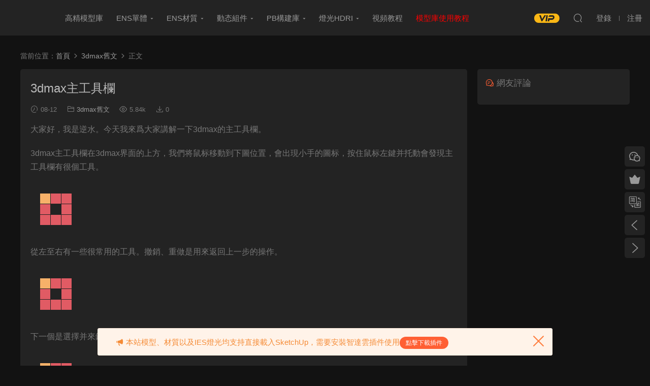

--- FILE ---
content_type: text/html; charset=UTF-8
request_url: https://www.jianyi80.com/11925.html
body_size: 16524
content:
<!DOCTYPE HTML>
<html>
<head>
  <meta charset="UTF-8">
  <meta http-equiv="X-UA-Compatible" content="IE=edge,chrome=1">
  <meta name="viewport" content="width=device-width,minimum-scale=1.0,maximum-scale=1.0,user-scalable=no"/>
  <meta name="apple-mobile-web-app-title" content="SketchUp模型_SU模型_草图大师模型_简一模吧！">
  <meta http-equiv="Cache-Control" content="no-siteapp">
  <title>3dmax主工具栏 - SketchUp模型_SU模型_草图大师模型_简一模吧！</title>
    <link rel="shortcut icon" href="https://img2.jianyi80.com/2020/11/143544fz4fzfy3gvqnt2l6.png.icon_.ico">
  <link rel='dns-prefetch' href='//www.jianyi80.com' />
<link rel='dns-prefetch' href='//g.alicdn.com' />
<link rel='dns-prefetch' href='//s.w.org' />
<link rel='stylesheet' id='erphpdown.vod.player-css'  href='//g.alicdn.com/de/prismplayer/2.13.2/skins/default/aliplayer-min.css?ver=13.2' type='text/css' media='screen' />
<link rel='stylesheet' id='erphpdown.vod-css'  href='https://www.jianyi80.com/wp-content/plugins/erphpdown-addon-video/static/vod.css?ver=13.2' type='text/css' media='screen' />
<link rel='stylesheet' id='modown-libs-css'  href='https://www.jianyi80.com/wp-content/themes/modown/static/css/libs.css?ver=8.00005' type='text/css' media='screen' />
<link rel='stylesheet' id='modown-font-css'  href='https://www.jianyi80.com/wp-content/themes/modown/static/css/fonts.css?ver=8.00005' type='text/css' media='screen' />
<link rel='stylesheet' id='modown-base-css'  href='https://www.jianyi80.com/wp-content/themes/modown/static/css/base.css?ver=8.00005' type='text/css' media='screen' />
<link rel='stylesheet' id='modown-style-css'  href='https://www.jianyi80.com/wp-content/themes/modown-jianyi/style.css?ver=8.00005' type='text/css' media='screen' />
<script type='text/javascript' src='https://www.jianyi80.com/wp-includes/js/jquery/jquery.js?ver=1.12.4-wp' id='jquery-core-js'></script>
<link rel="https://api.w.org/" href="https://www.jianyi80.com/wp-json/" /><link rel="alternate" type="application/json" href="https://www.jianyi80.com/wp-json/wp/v2/posts/11925" /><link rel='prev' title='3dmax合并.max格式的篮球模型' href='https://www.jianyi80.com/11929.html' />
<link rel='next' title='3dmax间隔工具制作椅子沿线摆放' href='https://www.jianyi80.com/11942.html' />
<link rel="canonical" href="https://www.jianyi80.com/11925.html" />
<link rel='shortlink' href='https://www.jianyi80.com/?p=11925' />
	<style id="erphpdown-custom">.erphpdown-default, .erphpdown-see{padding: 15px 25px !important;border: none !important;background: #f5f5f5;}.erphpdown-default > legend{display: none !important;}.erphpdown-default .erphpdown-child{border: none !important;background: #e8e8e8;padding: 25px 15px 15px !important;margin: 10px 0 !important;}.erphpdown-default .erphpdown-child > legend{position: absolute;top: 0;background: #d4d4d4;color: #444;padding: 0 8px !important}</style>
	<script>window._ERPHPDOWN = {"uri":"https://www.jianyi80.com/wp-content/plugins/erphpdown", "payment": "5", "wppay": "", "author": "mobantu"}</script>
    <script>window._MBT = {uri: 'https://www.jianyi80.com/wp-content/themes/modown', child: 'https://www.jianyi80.com/wp-content/themes/modown-jianyi', urc: 'https://www.jianyi80.com/wp-content/themes/modown', uru: 'https://www.jianyi80.com/wp-content/themes/modown-jianyi', url:'https://www.jianyi80.com', urg: 'https://www.jianyi80.com/wp-content/themes/modown', url:'https://www.jianyi80.com',usr: 'https://www.jianyi80.com/user', roll: [], admin_ajax: 'https://www.jianyi80.com/wp-admin/admin-ajax.php', erphpdown: 'https://www.jianyi80.com/wp-content/plugins/erphpdown/', image: '1', hanimated: '0', fancybox: '0'}</script>
  <style>
      .grids .grid .img{height: 285px;}
    .widget-postlist .hasimg li{padding-left: calc(66px + 10px);}
    .widget-postlist .hasimg li .img{width:66px;}
    @media (max-width: 1230px){
      .grids .grid .img{height: 232.5px;}
    }
    @media (max-width: 1024px){
      .grids .grid .img{height: 285px;}
    }
    @media (max-width: 925px){
      .grids .grid .img{height: 232.5px;}
    }
    @media (max-width: 768px){
      .grids .grid .img{height: 285px;}
    }
    @media (max-width: 620px){
      .grids .grid .img{height: 232.5px;}
    }
    @media (max-width: 480px){
      .grids .grid .img{height: 180px;}
    }
        .banner{margin-top: -70px;}
    .banner-slider{padding-top: 90px;}
        .banner-slider{padding-top: 30px;margin-top: -25px;}
        .banner-slider:after{content: none;}
    body.home .header{background: transparent;box-shadow: none;webkit-box-shadow:none;}
    body.home .header.scrolled{background: #fff;webkit-box-shadow: 0px 5px 10px 0px rgba(17, 58, 93, 0.1);-ms-box-shadow: 0px 5px 10px 0px rgba(17, 58, 93, 0.1);box-shadow: 0px 5px 10px 0px rgba(17, 58, 93, 0.1);}

    body.home .header:not(.scrolled) .nav-main > li, body.home .header:not(.scrolled) .nav-main > li > a, body.home .header:not(.scrolled) .nav-right > li > a, body.home .header:not(.scrolled) .nav-left > li > a{color:#ffffff;}

    @media (max-width: 925px){
      .banner-slider{padding-top: 85px;}
            .banner-slider{padding-top: 20px;margin-top: -15px}
          }

    @media (max-width: 768px){
      .banner{margin-top: -60px;}
      .banner-slider{padding-top: 70px;}
            .banner-slider{padding-top: 20px;}
          }
        .banner{height: 250px;}
  .header .container{max-width:none !important;padding:0 15px;}.logo{width:70px;}@media (max-width: 1024px){.logo, .logo a {width: 60px;height: 60px;}}.article-title.center{position: relative;top: inherit;left: inherit;transform: unset;}
body.night .q-content .topic-title, body.night .q-content .q-entry p{color:#777}</style></head>
<body class="post-template-default single single-post postid-11925 single-format-standard has-left night">
<header class="header">
  <div class="container clearfix">
        <div class="logo">      <a style="background-image:url(https://img2.jianyi80.com/2022/02/12030413891.png)" href="https://www.jianyi80.com/" title="SketchUp模型_SU模型_草图大师模型_简一模吧！">SketchUp模型_SU模型_草图大师模型_简一模吧！</a>
      </a></div>
    <ul class="nav-main">
      <li id="menu-item-60580" class="menu-item menu-item-type-taxonomy menu-item-object-category menu-item-60580"><a href="https://www.jianyi80.com/category/%e9%ab%98%e7%b2%be%e6%a8%a1%e5%9e%8b%e5%ba%93">高精模型库</a></li>
<li id="menu-item-32176" class="menu-item menu-item-type-taxonomy menu-item-object-category menu-item-has-children menu-item-32176"><a href="https://www.jianyi80.com/category/en%e5%8d%95%e4%bd%93">ENS单体</a>
<ul class="sub-menu">
	<li id="menu-item-32574" class="menu-item menu-item-type-taxonomy menu-item-object-category menu-item-has-children menu-item-32574"><a href="https://www.jianyi80.com/category/en%e5%8d%95%e4%bd%93/%e6%b2%99%e5%8f%91">沙发</a>
	<ul class="sub-menu">
		<li id="menu-item-32575" class="menu-item menu-item-type-taxonomy menu-item-object-category menu-item-32575"><a href="https://www.jianyi80.com/category/en%e5%8d%95%e4%bd%93/%e6%b2%99%e5%8f%91/%e6%b2%99%e5%8f%91%e8%8c%b6%e5%87%a0%e7%bb%84%e5%90%88">组合沙发</a></li>
		<li id="menu-item-32576" class="menu-item menu-item-type-taxonomy menu-item-object-category menu-item-32576"><a href="https://www.jianyi80.com/category/en%e5%8d%95%e4%bd%93/%e6%b2%99%e5%8f%91/%e5%a4%9a%e4%ba%ba%e6%b2%99%e5%8f%91">多人沙发</a></li>
		<li id="menu-item-32685" class="menu-item menu-item-type-taxonomy menu-item-object-category menu-item-32685"><a href="https://www.jianyi80.com/category/en%e5%8d%95%e4%bd%93/%e6%b2%99%e5%8f%91/%e5%8d%95%e4%ba%ba%e6%b2%99%e5%8f%91">单人沙发</a></li>
		<li id="menu-item-32684" class="menu-item menu-item-type-taxonomy menu-item-object-category menu-item-32684"><a href="https://www.jianyi80.com/category/en%e5%8d%95%e4%bd%93/%e6%b2%99%e5%8f%91/%e6%87%92%e4%ba%ba%e6%b2%99%e5%8f%91">懒人沙发</a></li>
		<li id="menu-item-32683" class="menu-item menu-item-type-taxonomy menu-item-object-category menu-item-32683"><a href="https://www.jianyi80.com/category/en%e5%8d%95%e4%bd%93/%e6%b2%99%e5%8f%91/%e6%b2%99%e5%8f%91%e5%87%b3">沙发凳</a></li>
	</ul>
</li>
	<li id="menu-item-33011" class="menu-item menu-item-type-taxonomy menu-item-object-category menu-item-has-children menu-item-33011"><a href="https://www.jianyi80.com/category/en%e5%8d%95%e4%bd%93/%e6%a4%85%e5%87%b3">椅凳</a>
	<ul class="sub-menu">
		<li id="menu-item-33017" class="menu-item menu-item-type-taxonomy menu-item-object-category menu-item-33017"><a href="https://www.jianyi80.com/category/en%e5%8d%95%e4%bd%93/%e6%a4%85%e5%87%b3/%e5%8d%95%e6%a4%85">单椅</a></li>
		<li id="menu-item-33016" class="menu-item menu-item-type-taxonomy menu-item-object-category menu-item-33016"><a href="https://www.jianyi80.com/category/en%e5%8d%95%e4%bd%93/%e6%a4%85%e5%87%b3/%e5%90%a7%e6%a4%85">吧椅</a></li>
		<li id="menu-item-33015" class="menu-item menu-item-type-taxonomy menu-item-object-category menu-item-33015"><a href="https://www.jianyi80.com/category/en%e5%8d%95%e4%bd%93/%e6%a4%85%e5%87%b3/%e5%90%8a%e6%a4%85">吊椅</a></li>
		<li id="menu-item-33014" class="menu-item menu-item-type-taxonomy menu-item-object-category menu-item-33014"><a href="https://www.jianyi80.com/category/en%e5%8d%95%e4%bd%93/%e6%a4%85%e5%87%b3/%e4%bc%91%e9%97%b2%e6%a4%85">休闲椅</a></li>
		<li id="menu-item-33013" class="menu-item menu-item-type-taxonomy menu-item-object-category menu-item-33013"><a href="https://www.jianyi80.com/category/en%e5%8d%95%e4%bd%93/%e6%a4%85%e5%87%b3/%e6%8c%89%e6%91%a9%e6%a4%85">按摩椅</a></li>
		<li id="menu-item-33012" class="menu-item menu-item-type-taxonomy menu-item-object-category menu-item-33012"><a href="https://www.jianyi80.com/category/en%e5%8d%95%e4%bd%93/%e6%a4%85%e5%87%b3/%e5%ba%8a%e6%a6%bb%e5%87%b3%e5%ad%90">床尾凳</a></li>
	</ul>
</li>
	<li id="menu-item-33018" class="menu-item menu-item-type-taxonomy menu-item-object-category menu-item-has-children menu-item-33018"><a href="https://www.jianyi80.com/category/en%e5%8d%95%e4%bd%93/%e5%ba%8a%e5%85%b7">床具</a>
	<ul class="sub-menu">
		<li id="menu-item-33019" class="menu-item menu-item-type-taxonomy menu-item-object-category menu-item-33019"><a href="https://www.jianyi80.com/category/en%e5%8d%95%e4%bd%93/%e5%ba%8a%e5%85%b7/%e5%8f%8c%e4%ba%ba%e5%ba%8a">双人床</a></li>
		<li id="menu-item-33360" class="menu-item menu-item-type-taxonomy menu-item-object-category menu-item-33360"><a href="https://www.jianyi80.com/category/en%e5%8d%95%e4%bd%93/%e5%ba%8a%e5%85%b7/%e4%b8%8a%e4%b8%8b%e5%ba%8a">上下床</a></li>
		<li id="menu-item-33359" class="menu-item menu-item-type-taxonomy menu-item-object-category menu-item-33359"><a href="https://www.jianyi80.com/category/en%e5%8d%95%e4%bd%93/%e5%ba%8a%e5%85%b7/%e5%ba%8a%e5%a4%b4%e6%9f%9c">床头柜</a></li>
	</ul>
</li>
	<li id="menu-item-33355" class="menu-item menu-item-type-taxonomy menu-item-object-category menu-item-has-children menu-item-33355"><a href="https://www.jianyi80.com/category/en%e5%8d%95%e4%bd%93/%e6%a1%8c%e5%87%a0">桌几</a>
	<ul class="sub-menu">
		<li id="menu-item-33358" class="menu-item menu-item-type-taxonomy menu-item-object-category menu-item-33358"><a href="https://www.jianyi80.com/category/en%e5%8d%95%e4%bd%93/%e6%a1%8c%e5%87%a0/%e9%a4%90%e6%a1%8c">餐桌</a></li>
		<li id="menu-item-33357" class="menu-item menu-item-type-taxonomy menu-item-object-category menu-item-33357"><a href="https://www.jianyi80.com/category/en%e5%8d%95%e4%bd%93/%e6%a1%8c%e5%87%a0/%e4%b9%a6%e6%a1%8c">书桌</a></li>
		<li id="menu-item-33545" class="menu-item menu-item-type-taxonomy menu-item-object-category menu-item-33545"><a href="https://www.jianyi80.com/category/en%e5%8d%95%e4%bd%93/%e6%a1%8c%e5%87%a0/%e8%be%b9%e5%87%a0">边几</a></li>
		<li id="menu-item-33356" class="menu-item menu-item-type-taxonomy menu-item-object-category menu-item-33356"><a href="https://www.jianyi80.com/category/en%e5%8d%95%e4%bd%93/%e6%a1%8c%e5%87%a0/%e8%8c%b6%e5%87%a0">茶几</a></li>
		<li id="menu-item-33544" class="menu-item menu-item-type-taxonomy menu-item-object-category menu-item-33544"><a href="https://www.jianyi80.com/category/en%e5%8d%95%e4%bd%93/%e6%a1%8c%e5%87%a0/%e5%b2%9b%e5%8f%b0">岛台</a></li>
		<li id="menu-item-33543" class="menu-item menu-item-type-taxonomy menu-item-object-category menu-item-33543"><a href="https://www.jianyi80.com/category/en%e5%8d%95%e4%bd%93/%e6%a1%8c%e5%87%a0/%e6%a2%b3%e5%a6%86%e5%8f%b0">梳妆台</a></li>
		<li id="menu-item-35661" class="menu-item menu-item-type-taxonomy menu-item-object-category menu-item-35661"><a href="https://www.jianyi80.com/category/en%e5%8d%95%e4%bd%93/%e6%a1%8c%e5%87%a0/%e8%8c%b6%e6%a1%8c">茶桌</a></li>
	</ul>
</li>
	<li id="menu-item-35662" class="menu-item menu-item-type-taxonomy menu-item-object-category menu-item-has-children menu-item-35662"><a href="https://www.jianyi80.com/category/en%e5%8d%95%e4%bd%93/%e7%81%af%e5%85%b7">灯具</a>
	<ul class="sub-menu">
		<li id="menu-item-35666" class="menu-item menu-item-type-taxonomy menu-item-object-category menu-item-35666"><a href="https://www.jianyi80.com/category/en%e5%8d%95%e4%bd%93/%e7%81%af%e5%85%b7/%e5%90%8a%e7%81%af">吊灯</a></li>
		<li id="menu-item-35663" class="menu-item menu-item-type-taxonomy menu-item-object-category menu-item-35663"><a href="https://www.jianyi80.com/category/%e7%81%af%e5%85%89hdri/ies%e5%85%89%e5%9f%9f%e7%bd%91/%e5%8f%b0%e7%81%af">台灯</a></li>
		<li id="menu-item-35668" class="menu-item menu-item-type-taxonomy menu-item-object-category menu-item-35668"><a href="https://www.jianyi80.com/category/en%e5%8d%95%e4%bd%93/%e7%81%af%e5%85%b7/%e5%a3%81%e7%81%af">壁灯</a></li>
		<li id="menu-item-35665" class="menu-item menu-item-type-taxonomy menu-item-object-category menu-item-35665"><a href="https://www.jianyi80.com/category/en%e5%8d%95%e4%bd%93/%e7%81%af%e5%85%b7/%e7%ad%92%e7%81%af">筒灯射灯</a></li>
		<li id="menu-item-35669" class="menu-item menu-item-type-taxonomy menu-item-object-category menu-item-35669"><a href="https://www.jianyi80.com/category/en%e5%8d%95%e4%bd%93/%e7%81%af%e5%85%b7/%e8%90%bd%e5%9c%b0%e7%81%af">落地灯</a></li>
		<li id="menu-item-35664" class="menu-item menu-item-type-taxonomy menu-item-object-category menu-item-35664"><a href="https://www.jianyi80.com/category/en%e5%8d%95%e4%bd%93/%e7%81%af%e5%85%b7/%e5%90%b8%e9%a1%b6%e7%81%af">吸顶灯</a></li>
		<li id="menu-item-35670" class="menu-item menu-item-type-taxonomy menu-item-object-category menu-item-35670"><a href="https://www.jianyi80.com/category/en%e5%8d%95%e4%bd%93/%e7%81%af%e5%85%b7/%e5%b0%84%e7%81%af%e7%a3%81%e5%90%b8">轨道灯</a></li>
	</ul>
</li>
	<li id="menu-item-35671" class="menu-item menu-item-type-taxonomy menu-item-object-category menu-item-has-children menu-item-35671"><a href="https://www.jianyi80.com/category/en%e5%8d%95%e4%bd%93/%e7%94%b5%e5%99%a8">电器</a>
	<ul class="sub-menu">
		<li id="menu-item-35672" class="menu-item menu-item-type-taxonomy menu-item-object-category menu-item-35672"><a href="https://www.jianyi80.com/category/en%e5%8d%95%e4%bd%93/%e7%94%b5%e5%99%a8/%e9%9f%b3%e5%93%8d">音响</a></li>
		<li id="menu-item-35673" class="menu-item menu-item-type-taxonomy menu-item-object-category menu-item-35673"><a href="https://www.jianyi80.com/category/en%e5%8d%95%e4%bd%93/%e7%94%b5%e5%99%a8/%e7%94%b5%e8%84%91">电脑</a></li>
		<li id="menu-item-35674" class="menu-item menu-item-type-taxonomy menu-item-object-category menu-item-35674"><a href="https://www.jianyi80.com/category/en%e5%8d%95%e4%bd%93/%e7%94%b5%e5%99%a8/%e7%94%b5%e8%a7%86">电视</a></li>
		<li id="menu-item-35675" class="menu-item menu-item-type-taxonomy menu-item-object-category menu-item-35675"><a href="https://www.jianyi80.com/category/en%e5%8d%95%e4%bd%93/%e7%94%b5%e5%99%a8/%e6%b4%97%e8%a1%a3%e6%9c%ba">洗衣机</a></li>
		<li id="menu-item-35676" class="menu-item menu-item-type-taxonomy menu-item-object-category menu-item-35676"><a href="https://www.jianyi80.com/category/en%e5%8d%95%e4%bd%93/%e7%94%b5%e5%99%a8/%e5%86%b0%e7%ae%b1">冰箱</a></li>
		<li id="menu-item-35677" class="menu-item menu-item-type-taxonomy menu-item-object-category menu-item-35677"><a href="https://www.jianyi80.com/category/en%e5%8d%95%e4%bd%93/%e7%94%b5%e5%99%a8/%e7%a9%ba%e8%b0%83%e4%be%9b%e6%9a%96">空调供暖</a></li>
		<li id="menu-item-35678" class="menu-item menu-item-type-taxonomy menu-item-object-category menu-item-35678"><a href="https://www.jianyi80.com/category/en%e5%8d%95%e4%bd%93/%e7%94%b5%e5%99%a8/%e9%a5%ae%e6%b0%b4%e6%9c%ba">饮水机</a></li>
		<li id="menu-item-35679" class="menu-item menu-item-type-taxonomy menu-item-object-category menu-item-35679"><a href="https://www.jianyi80.com/category/en%e5%8d%95%e4%bd%93/%e7%94%b5%e5%99%a8/%e6%8a%95%e5%bd%b1%e5%b9%95%e5%b8%83">投影幕布</a></li>
		<li id="menu-item-35680" class="menu-item menu-item-type-taxonomy menu-item-object-category menu-item-35680"><a href="https://www.jianyi80.com/category/en%e5%8d%95%e4%bd%93/%e7%94%b5%e5%99%a8/%e6%97%a5%e7%94%a8%e7%94%b5%e5%99%a8">日用电器</a></li>
		<li id="menu-item-35681" class="menu-item menu-item-type-taxonomy menu-item-object-category menu-item-35681"><a href="https://www.jianyi80.com/category/en%e5%8d%95%e4%bd%93/%e7%94%b5%e5%99%a8/%e9%92%a2%e7%90%b4">钢琴</a></li>
	</ul>
</li>
	<li id="menu-item-35682" class="menu-item menu-item-type-taxonomy menu-item-object-category menu-item-has-children menu-item-35682"><a href="https://www.jianyi80.com/category/en%e5%8d%95%e4%bd%93/%e6%9f%9c%e5%ad%90%e6%9e%b6%e5%ad%90">柜子&amp;架子</a>
	<ul class="sub-menu">
		<li id="menu-item-35683" class="menu-item menu-item-type-taxonomy menu-item-object-category menu-item-35683"><a href="https://www.jianyi80.com/category/en%e5%8d%95%e4%bd%93/%e6%9f%9c%e5%ad%90%e6%9e%b6%e5%ad%90/%e4%b9%a6%e6%9f%9c">书柜</a></li>
		<li id="menu-item-35684" class="menu-item menu-item-type-taxonomy menu-item-object-category menu-item-35684"><a href="https://www.jianyi80.com/category/en%e5%8d%95%e4%bd%93/%e6%9f%9c%e5%ad%90%e6%9e%b6%e5%ad%90/%e8%a1%a3%e6%9f%9c">衣柜</a></li>
		<li id="menu-item-35685" class="menu-item menu-item-type-taxonomy menu-item-object-category menu-item-35685"><a href="https://www.jianyi80.com/category/en%e5%8d%95%e4%bd%93/%e6%9f%9c%e5%ad%90%e6%9e%b6%e5%ad%90/%e9%85%92%e6%9f%9c">酒柜</a></li>
		<li id="menu-item-35686" class="menu-item menu-item-type-taxonomy menu-item-object-category menu-item-35686"><a href="https://www.jianyi80.com/category/en%e5%8d%95%e4%bd%93/%e6%9f%9c%e5%ad%90%e6%9e%b6%e5%ad%90/%e9%9e%8b%e6%9f%9c">鞋柜</a></li>
		<li id="menu-item-35687" class="menu-item menu-item-type-taxonomy menu-item-object-category menu-item-35687"><a href="https://www.jianyi80.com/category/en%e5%8d%95%e4%bd%93/%e6%9f%9c%e5%ad%90%e6%9e%b6%e5%ad%90/%e7%94%b5%e8%a7%86%e6%9f%9c">电视柜</a></li>
		<li id="menu-item-35688" class="menu-item menu-item-type-taxonomy menu-item-object-category menu-item-35688"><a href="https://www.jianyi80.com/category/en%e5%8d%95%e4%bd%93/%e6%9f%9c%e5%ad%90%e6%9e%b6%e5%ad%90/%e8%be%b9%e6%9f%9c%e7%8e%84%e5%85%b3%e6%9f%9c">边柜&amp;玄关柜</a></li>
	</ul>
</li>
	<li id="menu-item-36482" class="menu-item menu-item-type-taxonomy menu-item-object-category menu-item-has-children menu-item-36482"><a href="https://www.jianyi80.com/category/en%e5%8d%95%e4%bd%93/%e8%bd%af%e8%a3%85%e9%a5%b0%e5%93%81">陈设饰品</a>
	<ul class="sub-menu">
		<li id="menu-item-36484" class="menu-item menu-item-type-taxonomy menu-item-object-category menu-item-36484"><a href="https://www.jianyi80.com/category/en%e5%8d%95%e4%bd%93/%e5%b8%83%e8%89%ba%e8%bd%af%e9%a5%b0/%e7%aa%97%e5%b8%98">窗帘</a></li>
		<li id="menu-item-36485" class="menu-item menu-item-type-taxonomy menu-item-object-category menu-item-36485"><a href="https://www.jianyi80.com/category/en%e5%8d%95%e4%bd%93/%e5%b8%83%e8%89%ba%e8%bd%af%e9%a5%b0/%e5%9c%b0%e6%af%af-%e8%bd%af%e8%a3%85%e9%a5%b0%e5%93%81">地毯</a></li>
		<li id="menu-item-36486" class="menu-item menu-item-type-taxonomy menu-item-object-category menu-item-36486"><a href="https://www.jianyi80.com/category/en%e5%8d%95%e4%bd%93/%e5%b8%83%e8%89%ba%e8%bd%af%e9%a5%b0/%e6%8a%b1%e6%9e%95">抱枕</a></li>
		<li id="menu-item-36495" class="menu-item menu-item-type-taxonomy menu-item-object-category menu-item-36495"><a href="https://www.jianyi80.com/category/en%e5%8d%95%e4%bd%93/%e8%bd%af%e8%a3%85%e9%a5%b0%e5%93%81/%e5%a2%99%e9%a5%b0">墙饰</a></li>
		<li id="menu-item-36487" class="menu-item menu-item-type-taxonomy menu-item-object-category menu-item-36487"><a href="https://www.jianyi80.com/category/en%e5%8d%95%e4%bd%93/%e8%bd%af%e8%a3%85%e9%a5%b0%e5%93%81/%e7%8e%a9%e5%85%b7">潮玩</a></li>
		<li id="menu-item-36488" class="menu-item menu-item-type-taxonomy menu-item-object-category menu-item-36488"><a href="https://www.jianyi80.com/category/en%e5%8d%95%e4%bd%93/%e8%bd%af%e8%a3%85%e9%a5%b0%e5%93%81/%e9%9b%95%e5%a1%91">雕塑</a></li>
		<li id="menu-item-36489" class="menu-item menu-item-type-taxonomy menu-item-object-category menu-item-36489"><a href="https://www.jianyi80.com/category/en%e5%8d%95%e4%bd%93/%e8%bd%af%e8%a3%85%e9%a5%b0%e5%93%81/%e9%a5%b0%e5%93%81%e6%91%86%e4%bb%b6">饰品摆件</a></li>
		<li id="menu-item-36483" class="menu-item menu-item-type-taxonomy menu-item-object-category menu-item-36483"><a href="https://www.jianyi80.com/category/en%e5%8d%95%e4%bd%93/%e8%bd%af%e8%a3%85%e9%a5%b0%e5%93%81/%e6%8c%82%e7%94%bb%e7%9b%b8%e6%a1%86">挂画相框</a></li>
		<li id="menu-item-36490" class="menu-item menu-item-type-taxonomy menu-item-object-category menu-item-36490"><a href="https://www.jianyi80.com/category/en%e5%8d%95%e4%bd%93/%e8%bd%af%e8%a3%85%e9%a5%b0%e5%93%81/%e6%9c%8d%e9%a5%b0%e9%9e%8b%e5%b8%bd">服饰鞋帽</a></li>
		<li id="menu-item-36491" class="menu-item menu-item-type-taxonomy menu-item-object-category menu-item-36491"><a href="https://www.jianyi80.com/category/en%e5%8d%95%e4%bd%93/%e8%bd%af%e8%a3%85%e9%a5%b0%e5%93%81/%e4%be%9b%e5%a5%89%e5%93%81">供奉品</a></li>
		<li id="menu-item-36492" class="menu-item menu-item-type-taxonomy menu-item-object-category menu-item-36492"><a href="https://www.jianyi80.com/category/en%e5%8d%95%e4%bd%93/%e8%bd%af%e8%a3%85%e9%a5%b0%e5%93%81/%e5%8a%9e%e5%85%ac%e6%96%87%e5%85%b7">书籍文具</a></li>
		<li id="menu-item-36493" class="menu-item menu-item-type-taxonomy menu-item-object-category menu-item-36493"><a href="https://www.jianyi80.com/category/en%e5%8d%95%e4%bd%93/%e8%bd%af%e8%a3%85%e9%a5%b0%e5%93%81/%e9%b1%bc%e7%bc%b8%e6%b0%b4%e6%97%8f">鱼缸水族</a></li>
		<li id="menu-item-36494" class="menu-item menu-item-type-taxonomy menu-item-object-category menu-item-36494"><a href="https://www.jianyi80.com/category/en%e5%8d%95%e4%bd%93/%e6%a4%8d%e7%89%a9/%e8%8a%b1%e7%93%b6%e7%bb%bf%e6%a4%8d">花瓶绿植</a></li>
	</ul>
</li>
	<li id="menu-item-36649" class="menu-item menu-item-type-taxonomy menu-item-object-category menu-item-has-children menu-item-36649"><a href="https://www.jianyi80.com/category/en%e5%8d%95%e4%bd%93/%e5%8e%a8%e5%8d%ab%e9%a3%9f%e7%89%a9">厨卫</a>
	<ul class="sub-menu">
		<li id="menu-item-36646" class="menu-item menu-item-type-taxonomy menu-item-object-category menu-item-36646"><a href="https://www.jianyi80.com/category/en%e5%8d%95%e4%bd%93/%e5%8e%a8%e5%8d%ab%e9%a3%9f%e7%89%a9/%e6%a9%b1%e6%9f%9c-%e5%8e%a8%e5%8d%ab%e9%a3%9f%e7%89%a9">橱柜</a></li>
		<li id="menu-item-36647" class="menu-item menu-item-type-taxonomy menu-item-object-category menu-item-36647"><a href="https://www.jianyi80.com/category/en%e5%8d%95%e4%bd%93/%e5%8e%a8%e5%8d%ab%e9%a3%9f%e7%89%a9/%e5%8e%a8%e5%85%b7">厨具</a></li>
		<li id="menu-item-36648" class="menu-item menu-item-type-taxonomy menu-item-object-category menu-item-36648"><a href="https://www.jianyi80.com/category/en%e5%8d%95%e4%bd%93/%e5%8e%a8%e5%8d%ab%e9%a3%9f%e7%89%a9/%e6%b4%97%e8%8f%9c%e6%b1%a0">洗菜池</a></li>
		<li id="menu-item-41264" class="menu-item menu-item-type-taxonomy menu-item-object-category menu-item-41264"><a href="https://www.jianyi80.com/category/en%e5%8d%95%e4%bd%93/%e5%8e%a8%e5%8d%ab%e9%a3%9f%e7%89%a9/%e5%8e%a8%e7%94%b5">厨电</a></li>
		<li id="menu-item-41265" class="menu-item menu-item-type-taxonomy menu-item-object-category menu-item-41265"><a href="https://www.jianyi80.com/category/en%e5%8d%95%e4%bd%93/%e5%8e%a8%e5%8d%ab%e9%a3%9f%e7%89%a9/%e9%a3%9f%e7%89%a9">果蔬</a></li>
		<li id="menu-item-41266" class="menu-item menu-item-type-taxonomy menu-item-object-category menu-item-41266"><a href="https://www.jianyi80.com/category/en%e5%8d%95%e4%bd%93/%e5%8e%a8%e5%8d%ab%e9%a3%9f%e7%89%a9/%e6%b5%b4%e7%bc%b8">浴缸</a></li>
		<li id="menu-item-41267" class="menu-item menu-item-type-taxonomy menu-item-object-category menu-item-41267"><a href="https://www.jianyi80.com/category/en%e5%8d%95%e4%bd%93/%e5%8e%a8%e5%8d%ab%e9%a3%9f%e7%89%a9/%e5%8d%ab%e6%b5%b4%e6%9f%9c">卫浴柜</a></li>
		<li id="menu-item-41268" class="menu-item menu-item-type-taxonomy menu-item-object-category menu-item-41268"><a href="https://www.jianyi80.com/category/en%e5%8d%95%e4%bd%93/%e5%8e%a8%e5%8d%ab%e9%a3%9f%e7%89%a9/%e6%b4%97%e6%89%8b%e7%9b%86">洗手盆</a></li>
		<li id="menu-item-41269" class="menu-item menu-item-type-taxonomy menu-item-object-category menu-item-41269"><a href="https://www.jianyi80.com/category/en%e5%8d%95%e4%bd%93/%e5%8e%a8%e5%8d%ab%e9%a3%9f%e7%89%a9/%e6%b4%97%e6%b6%a4%e6%97%a5%e7%94%a8%e5%93%81">洗涤日用</a></li>
		<li id="menu-item-41270" class="menu-item menu-item-type-taxonomy menu-item-object-category menu-item-41270"><a href="https://www.jianyi80.com/category/en%e5%8d%95%e4%bd%93/%e5%8e%a8%e5%8d%ab%e9%a3%9f%e7%89%a9/%e6%b7%8b%e6%b5%b4%e6%88%bf%e6%b7%8b%e6%b5%b4%e6%9e%84%e4%bb%b6">淋浴构件</a></li>
		<li id="menu-item-41271" class="menu-item menu-item-type-taxonomy menu-item-object-category menu-item-41271"><a href="https://www.jianyi80.com/category/en%e5%8d%95%e4%bd%93/%e5%8e%a8%e5%8d%ab%e9%a3%9f%e7%89%a9/%e5%9d%90%e4%be%bf%e5%99%a8%e5%b0%8f%e4%be%bf%e6%96%97">便池</a></li>
	</ul>
</li>
	<li id="menu-item-49606" class="menu-item menu-item-type-taxonomy menu-item-object-category menu-item-49606"><a href="https://www.jianyi80.com/category/en%e5%8d%95%e4%bd%93/%e9%97%a8%e7%aa%97%e9%80%a0%e5%9e%8b">构件</a></li>
</ul>
</li>
<li id="menu-item-53295" class="menu-item menu-item-type-taxonomy menu-item-object-category menu-item-has-children menu-item-53295"><a href="https://www.jianyi80.com/category/pbr%e6%9d%90%e8%b4%a8">ENS材质</a>
<ul class="sub-menu">
	<li id="menu-item-53296" class="menu-item menu-item-type-taxonomy menu-item-object-category menu-item-53296"><a href="https://www.jianyi80.com/category/pbr%e6%9d%90%e8%b4%a8/%e6%9c%a8%e7%ba%b9-pbr%e6%9d%90%e8%b4%a8">木纹</a></li>
	<li id="menu-item-53955" class="menu-item menu-item-type-taxonomy menu-item-object-category menu-item-53955"><a href="https://www.jianyi80.com/category/pbr%e6%9d%90%e8%b4%a8/%e6%9c%a8%e5%9c%b0%e6%9d%bf">木地板</a></li>
	<li id="menu-item-54286" class="menu-item menu-item-type-taxonomy menu-item-object-category menu-item-54286"><a href="https://www.jianyi80.com/category/pbr%e6%9d%90%e8%b4%a8/%e7%93%b7%e7%a0%96-pbr%e6%9d%90%e8%b4%a8">瓷砖石材【有缝】</a></li>
	<li id="menu-item-55167" class="menu-item menu-item-type-taxonomy menu-item-object-category menu-item-55167"><a href="https://www.jianyi80.com/category/pbr%e6%9d%90%e8%b4%a8/%e7%9f%b3%e6%9d%90-pbr%e6%9d%90%e8%b4%a8">瓷砖石材【无缝】</a></li>
	<li id="menu-item-55737" class="menu-item menu-item-type-taxonomy menu-item-object-category menu-item-55737"><a href="https://www.jianyi80.com/category/pbr%e6%9d%90%e8%b4%a8/%e6%b0%b4%e7%a3%a8%e7%9f%b3-pbr%e6%9d%90%e8%b4%a8">水磨石</a></li>
	<li id="menu-item-55860" class="menu-item menu-item-type-taxonomy menu-item-object-category menu-item-55860"><a href="https://www.jianyi80.com/category/pbr%e6%9d%90%e8%b4%a8/%e6%b0%b4%e6%b3%a5%e6%bc%86">水泥漆</a></li>
	<li id="menu-item-55960" class="menu-item menu-item-type-taxonomy menu-item-object-category menu-item-55960"><a href="https://www.jianyi80.com/category/pbr%e6%9d%90%e8%b4%a8/%e6%b6%82%e6%96%99">涂料油漆</a></li>
	<li id="menu-item-56919" class="menu-item menu-item-type-taxonomy menu-item-object-category menu-item-56919"><a href="https://www.jianyi80.com/category/pbr%e6%9d%90%e8%b4%a8/%e5%b8%83%e6%96%99-pbr%e6%9d%90%e8%b4%a8">布料</a></li>
	<li id="menu-item-58080" class="menu-item menu-item-type-taxonomy menu-item-object-category menu-item-58080"><a href="https://www.jianyi80.com/category/pbr%e6%9d%90%e8%b4%a8/%e9%87%91%e5%b1%9e-pbr%e6%9d%90%e8%b4%a8">金属</a></li>
	<li id="menu-item-58483" class="menu-item menu-item-type-taxonomy menu-item-object-category menu-item-58483"><a href="https://www.jianyi80.com/category/pbr%e6%9d%90%e8%b4%a8/%e7%8e%bb%e7%92%83-pbr%e6%9d%90%e8%b4%a8">玻璃</a></li>
</ul>
</li>
<li id="menu-item-37223" class="menu-item menu-item-type-taxonomy menu-item-object-category menu-item-has-children menu-item-37223"><a href="https://www.jianyi80.com/category/%e5%8a%a8%e6%80%81%e7%bb%84%e4%bb%b6">动态组件</a>
<ul class="sub-menu">
	<li id="menu-item-37218" class="menu-item menu-item-type-taxonomy menu-item-object-category menu-item-37218"><a href="https://www.jianyi80.com/category/%e5%8a%a8%e6%80%81%e7%bb%84%e4%bb%b6/%e9%80%a0%e5%9e%8b">造型</a></li>
	<li id="menu-item-37219" class="menu-item menu-item-type-taxonomy menu-item-object-category menu-item-37219"><a href="https://www.jianyi80.com/category/%e5%8a%a8%e6%80%81%e7%bb%84%e4%bb%b6/%e9%9e%8b%e6%9f%9c-%e5%8a%a8%e6%80%81%e7%bb%84%e4%bb%b6">鞋柜</a></li>
	<li id="menu-item-37220" class="menu-item menu-item-type-taxonomy menu-item-object-category menu-item-37220"><a href="https://www.jianyi80.com/category/%e5%8a%a8%e6%80%81%e7%bb%84%e4%bb%b6/%e9%85%92%e6%9f%9c-%e5%8a%a8%e6%80%81%e7%bb%84%e4%bb%b6">酒柜</a></li>
	<li id="menu-item-37221" class="menu-item menu-item-type-taxonomy menu-item-object-category menu-item-37221"><a href="https://www.jianyi80.com/category/%e5%8a%a8%e6%80%81%e7%bb%84%e4%bb%b6/%e7%aa%97%e6%88%b7">窗户</a></li>
	<li id="menu-item-37222" class="menu-item menu-item-type-taxonomy menu-item-object-category menu-item-37222"><a href="https://www.jianyi80.com/category/%e5%8a%a8%e6%80%81%e7%bb%84%e4%bb%b6/%e9%97%a8%e7%b1%bb">门类</a></li>
	<li id="menu-item-64114" class="menu-item menu-item-type-taxonomy menu-item-object-category menu-item-64114"><a href="https://www.jianyi80.com/category/%e5%8a%a8%e6%80%81%e7%bb%84%e4%bb%b6/%e6%a9%b1%e6%9f%9c-%e5%8a%a8%e6%80%81%e7%bb%84%e4%bb%b6">橱柜</a></li>
	<li id="menu-item-64155" class="menu-item menu-item-type-taxonomy menu-item-object-category menu-item-64155"><a href="https://www.jianyi80.com/category/%e5%8a%a8%e6%80%81%e7%bb%84%e4%bb%b6/%e8%a1%a3%e6%9f%9c-%e5%8a%a8%e6%80%81%e7%bb%84%e4%bb%b6">衣柜</a></li>
	<li id="menu-item-64179" class="menu-item menu-item-type-taxonomy menu-item-object-category menu-item-64179"><a href="https://www.jianyi80.com/category/%e5%8a%a8%e6%80%81%e7%bb%84%e4%bb%b6/%e7%94%b5%e8%a7%86%e6%9f%9c-%e5%8a%a8%e6%80%81%e7%bb%84%e4%bb%b6">电视柜</a></li>
	<li id="menu-item-64201" class="menu-item menu-item-type-taxonomy menu-item-object-category menu-item-64201"><a href="https://www.jianyi80.com/category/%e5%8a%a8%e6%80%81%e7%bb%84%e4%bb%b6/%e6%a1%8c%e6%a4%85">桌椅</a></li>
	<li id="menu-item-64217" class="menu-item menu-item-type-taxonomy menu-item-object-category menu-item-64217"><a href="https://www.jianyi80.com/category/%e5%8a%a8%e6%80%81%e7%bb%84%e4%bb%b6/%e5%ba%8a">床</a></li>
	<li id="menu-item-64227" class="menu-item menu-item-type-taxonomy menu-item-object-category menu-item-64227"><a href="https://www.jianyi80.com/category/%e5%8a%a8%e6%80%81%e7%bb%84%e4%bb%b6/%e6%b2%99%e5%8f%91-%e5%8a%a8%e6%80%81%e7%bb%84%e4%bb%b6">沙发</a></li>
	<li id="menu-item-64240" class="menu-item menu-item-type-taxonomy menu-item-object-category menu-item-64240"><a href="https://www.jianyi80.com/category/%e5%8a%a8%e6%80%81%e7%bb%84%e4%bb%b6/%e6%a5%bc%e6%a2%af">楼梯</a></li>
	<li id="menu-item-64250" class="menu-item menu-item-type-taxonomy menu-item-object-category menu-item-64250"><a href="https://www.jianyi80.com/category/%e5%8a%a8%e6%80%81%e7%bb%84%e4%bb%b6/%e5%a4%a9%e8%8a%b1">天花</a></li>
	<li id="menu-item-64293" class="menu-item menu-item-type-taxonomy menu-item-object-category menu-item-64293"><a href="https://www.jianyi80.com/category/%e5%8a%a8%e6%80%81%e7%bb%84%e4%bb%b6/%e5%8d%ab%e6%b5%b4">卫浴</a></li>
</ul>
</li>
<li id="menu-item-37374" class="menu-item menu-item-type-taxonomy menu-item-object-category menu-item-has-children menu-item-37374"><a href="https://www.jianyi80.com/category/pb%e6%9e%84%e5%bb%ba%e5%ba%93/%e6%9e%84%e4%bb%b6">PB构建库</a>
<ul class="sub-menu">
	<li id="menu-item-37375" class="menu-item menu-item-type-taxonomy menu-item-object-category menu-item-37375"><a href="https://www.jianyi80.com/category/pb%e6%9e%84%e5%bb%ba%e5%ba%93/%e6%9e%84%e4%bb%b6/%e5%90%8a%e9%a1%b6">吊顶</a></li>
	<li id="menu-item-54950" class="menu-item menu-item-type-taxonomy menu-item-object-category menu-item-54950"><a href="https://www.jianyi80.com/category/pb%e6%9e%84%e5%bb%ba%e5%ba%93/%e6%9e%84%e4%bb%b6/%e6%a9%b1%e6%9f%9c">橱柜</a></li>
	<li id="menu-item-54951" class="menu-item menu-item-type-taxonomy menu-item-object-category menu-item-54951"><a href="https://www.jianyi80.com/category/pb%e6%9e%84%e5%bb%ba%e5%ba%93/%e6%9e%84%e4%bb%b6/%e7%aa%97%e6%88%b7-%e6%9e%84%e4%bb%b6">窗户</a></li>
	<li id="menu-item-54952" class="menu-item menu-item-type-taxonomy menu-item-object-category menu-item-54952"><a href="https://www.jianyi80.com/category/pb%e6%9e%84%e5%bb%ba%e5%ba%93/%e6%9e%84%e4%bb%b6/%e9%a1%b6%e7%ba%bf">顶线</a></li>
	<li id="menu-item-54953" class="menu-item menu-item-type-taxonomy menu-item-object-category menu-item-54953"><a href="https://www.jianyi80.com/category/pb%e6%9e%84%e5%bb%ba%e5%ba%93/%e6%9e%84%e4%bb%b6/%e6%88%bf%e9%97%a8">房门</a></li>
	<li id="menu-item-54954" class="menu-item menu-item-type-taxonomy menu-item-object-category menu-item-54954"><a href="https://www.jianyi80.com/category/pb%e6%9e%84%e5%bb%ba%e5%ba%93/%e6%9e%84%e4%bb%b6/%e9%9a%94%e6%96%ad">隔断</a></li>
	<li id="menu-item-54955" class="menu-item menu-item-type-taxonomy menu-item-object-category menu-item-54955"><a href="https://www.jianyi80.com/category/pb%e6%9e%84%e5%bb%ba%e5%ba%93/%e6%9e%84%e4%bb%b6/%e6%9f%9c%e4%bd%93">柜体</a></li>
	<li id="menu-item-54956" class="menu-item menu-item-type-taxonomy menu-item-object-category menu-item-54956"><a href="https://www.jianyi80.com/category/pb%e6%9e%84%e5%bb%ba%e5%ba%93/%e6%9e%84%e4%bb%b6/%e8%ae%be%e5%a4%87">设备</a></li>
	<li id="menu-item-54957" class="menu-item menu-item-type-taxonomy menu-item-object-category menu-item-54957"><a href="https://www.jianyi80.com/category/pb%e6%9e%84%e5%bb%ba%e5%ba%93/%e6%9e%84%e4%bb%b6/%e6%8a%a4%e5%a2%99">护墙</a></li>
	<li id="menu-item-54958" class="menu-item menu-item-type-taxonomy menu-item-object-category menu-item-54958"><a href="https://www.jianyi80.com/category/pb%e6%9e%84%e5%bb%ba%e5%ba%93/%e6%9e%84%e4%bb%b6/%e8%b8%a2%e8%84%9a">踢脚</a></li>
	<li id="menu-item-54959" class="menu-item menu-item-type-taxonomy menu-item-object-category menu-item-54959"><a href="https://www.jianyi80.com/category/pb%e6%9e%84%e5%bb%ba%e5%ba%93/%e6%9e%84%e4%bb%b6/%e7%ba%bf%e6%9d%a1">线条</a></li>
	<li id="menu-item-56089" class="menu-item menu-item-type-taxonomy menu-item-object-category menu-item-56089"><a href="https://www.jianyi80.com/category/pb%e6%9e%84%e5%bb%ba%e5%ba%93/%e6%9e%84%e4%bb%b6/%e7%81%af%e5%85%89">灯光</a></li>
</ul>
</li>
<li id="menu-item-32555" class="menu-item menu-item-type-taxonomy menu-item-object-category menu-item-has-children menu-item-32555"><a href="https://www.jianyi80.com/category/%e7%81%af%e5%85%89hdri">灯光HDRI</a>
<ul class="sub-menu">
	<li id="menu-item-33752" class="menu-item menu-item-type-taxonomy menu-item-object-category menu-item-has-children menu-item-33752"><a href="https://www.jianyi80.com/category/%e7%81%af%e5%85%89hdri/ies%e5%85%89%e5%9f%9f%e7%bd%91">IES光域网</a>
	<ul class="sub-menu">
		<li id="menu-item-33753" class="menu-item menu-item-type-taxonomy menu-item-object-category menu-item-33753"><a href="https://www.jianyi80.com/category/%e7%81%af%e5%85%89hdri/ies%e5%85%89%e5%9f%9f%e7%bd%91/%e5%8f%b0%e7%81%af">台灯</a></li>
		<li id="menu-item-33754" class="menu-item menu-item-type-taxonomy menu-item-object-category menu-item-33754"><a href="https://www.jianyi80.com/category/%e7%81%af%e5%85%89hdri/ies%e5%85%89%e5%9f%9f%e7%bd%91/%e5%b8%b8%e8%a7%84">常规</a></li>
	</ul>
</li>
	<li id="menu-item-34000" class="menu-item menu-item-type-taxonomy menu-item-object-category menu-item-has-children menu-item-34000"><a href="https://www.jianyi80.com/category/%e7%81%af%e5%85%89hdri/hdri">HDRI</a>
	<ul class="sub-menu">
		<li id="menu-item-34001" class="menu-item menu-item-type-taxonomy menu-item-object-category menu-item-34001"><a href="https://www.jianyi80.com/category/%e7%81%af%e5%85%89hdri/hdri/%e5%9f%8e%e5%b8%82%e6%97%a5%e6%99%af">城市日景</a></li>
		<li id="menu-item-34002" class="menu-item menu-item-type-taxonomy menu-item-object-category menu-item-34002"><a href="https://www.jianyi80.com/category/%e7%81%af%e5%85%89hdri/hdri/%e5%9f%8e%e5%b8%82%e5%a4%9c%e6%99%af">城市夜景</a></li>
	</ul>
</li>
	<li id="menu-item-37210" class="menu-item menu-item-type-taxonomy menu-item-object-category menu-item-37210"><a href="https://www.jianyi80.com/category/%e7%81%af%e5%85%89hdri/%e8%a1%a5%e5%85%89">补光</a></li>
</ul>
</li>
<li id="menu-item-36650" class="menu-item menu-item-type-taxonomy menu-item-object-category menu-item-36650"><a href="https://www.jianyi80.com/category/%e8%a7%86%e9%a2%91%e6%95%99%e7%a8%8b">视频教程</a></li>
<li id="menu-item-55639" class="menu-item menu-item-type-post_type menu-item-object-post menu-item-55639"><a href="https://www.jianyi80.com/46093.html"><font color=red>模型库使用教程</font></a></li>
    </ul>
        <ul class="nav-right">
            <li class="nav-vip">
        <a href="https://www.jianyi80.com/vip"><i class="icon icon-vip-s"></i></a>
      </li>
                        <li class="nav-search">
        <a href="javascript:;" class="search-loader" title="搜索"><i class="icon icon-search"></i></a>
      </li>
                  <li class="nav-login no"><a href="https://www.jianyi80.com/login-2" class="signin-loader"><i class="icon icon-user"></i><span>登录</span></a><b class="nav-line"></b><a href="https://www.jianyi80.com/login-2?action=register" class="signup-loader"><span>注册</span></a></li>
                  <li class="nav-button"><a href="javascript:;" class="nav-loader"><i class="icon icon-menu"></i></a></li>
          </ul>
  </div>
</header>
<div class="search-wrap">
  <div class="container">
    <form action="https://www.jianyi80.com/" class="search-form" method="get">
      <input autocomplete="off" class="search-input" name="s" placeholder="输入关键字回车" type="text">
      <i class="icon icon-close"></i>
    </form>
  </div>
</div><div class="main">
	<div class="sidebar-left">
	<div class="widget-left category_list">
		<ul class="nav-cat">
			<li id="menu-item-34437" class="menu-item menu-item-type-taxonomy menu-item-object-category menu-item-has-children menu-item-34437"><a href="https://www.jianyi80.com/category/en%e5%8d%95%e4%bd%93">ENS单体</a>
<ul class="sub-menu">
	<li id="menu-item-34447" class="menu-item menu-item-type-taxonomy menu-item-object-category menu-item-34447"><a href="https://www.jianyi80.com/category/en%e5%8d%95%e4%bd%93/%e6%b2%99%e5%8f%91">沙发</a></li>
	<li id="menu-item-34444" class="menu-item menu-item-type-taxonomy menu-item-object-category menu-item-34444"><a href="https://www.jianyi80.com/category/en%e5%8d%95%e4%bd%93/%e6%a4%85%e5%87%b3">椅凳</a></li>
	<li id="menu-item-34441" class="menu-item menu-item-type-taxonomy menu-item-object-category menu-item-34441"><a href="https://www.jianyi80.com/category/en%e5%8d%95%e4%bd%93/%e5%ba%8a%e5%85%b7">床具</a></li>
	<li id="menu-item-34438" class="menu-item menu-item-type-taxonomy menu-item-object-category menu-item-34438"><a href="https://www.jianyi80.com/category/en%e5%8d%95%e4%bd%93/%e6%a1%8c%e5%87%a0">桌几</a></li>
	<li id="menu-item-34465" class="menu-item menu-item-type-taxonomy menu-item-object-category menu-item-34465"><a href="https://www.jianyi80.com/category/en%e5%8d%95%e4%bd%93/%e7%81%af%e5%85%b7">灯具</a></li>
	<li id="menu-item-34466" class="menu-item menu-item-type-taxonomy menu-item-object-category menu-item-34466"><a href="https://www.jianyi80.com/category/en%e5%8d%95%e4%bd%93/%e7%94%b5%e5%99%a8">电器</a></li>
	<li id="menu-item-34467" class="menu-item menu-item-type-taxonomy menu-item-object-category menu-item-34467"><a href="https://www.jianyi80.com/category/en%e5%8d%95%e4%bd%93/%e6%9f%9c%e5%ad%90%e6%9e%b6%e5%ad%90">柜子&amp;架子</a></li>
	<li id="menu-item-34468" class="menu-item menu-item-type-taxonomy menu-item-object-category menu-item-34468"><a href="https://www.jianyi80.com/category/en%e5%8d%95%e4%bd%93/%e8%bd%af%e8%a3%85%e9%a5%b0%e5%93%81">陈设饰品</a></li>
	<li id="menu-item-34469" class="menu-item menu-item-type-taxonomy menu-item-object-category menu-item-34469"><a href="https://www.jianyi80.com/category/en%e5%8d%95%e4%bd%93/%e5%8e%a8%e5%8d%ab%e9%a3%9f%e7%89%a9">厨卫</a></li>
	<li id="menu-item-34470" class="menu-item menu-item-type-taxonomy menu-item-object-category menu-item-34470"><a href="https://www.jianyi80.com/category/en%e5%8d%95%e4%bd%93/%e9%97%a8%e7%aa%97%e9%80%a0%e5%9e%8b">构件</a></li>
</ul>
</li>
<li id="menu-item-58495" class="menu-item menu-item-type-taxonomy menu-item-object-category menu-item-has-children menu-item-58495"><a href="https://www.jianyi80.com/category/pbr%e6%9d%90%e8%b4%a8">ENS材质</a>
<ul class="sub-menu">
	<li id="menu-item-58485" class="menu-item menu-item-type-taxonomy menu-item-object-category menu-item-58485"><a href="https://www.jianyi80.com/category/pbr%e6%9d%90%e8%b4%a8/%e6%9c%a8%e7%ba%b9-pbr%e6%9d%90%e8%b4%a8">木纹</a></li>
	<li id="menu-item-58486" class="menu-item menu-item-type-taxonomy menu-item-object-category menu-item-58486"><a href="https://www.jianyi80.com/category/pbr%e6%9d%90%e8%b4%a8/%e6%9c%a8%e5%9c%b0%e6%9d%bf">木地板</a></li>
	<li id="menu-item-58487" class="menu-item menu-item-type-taxonomy menu-item-object-category menu-item-58487"><a href="https://www.jianyi80.com/category/pbr%e6%9d%90%e8%b4%a8/%e7%93%b7%e7%a0%96-pbr%e6%9d%90%e8%b4%a8">瓷砖石材【有缝】</a></li>
	<li id="menu-item-58488" class="menu-item menu-item-type-taxonomy menu-item-object-category menu-item-58488"><a href="https://www.jianyi80.com/category/pbr%e6%9d%90%e8%b4%a8/%e7%9f%b3%e6%9d%90-pbr%e6%9d%90%e8%b4%a8">瓷砖石材【无缝】</a></li>
	<li id="menu-item-58489" class="menu-item menu-item-type-taxonomy menu-item-object-category menu-item-58489"><a href="https://www.jianyi80.com/category/pbr%e6%9d%90%e8%b4%a8/%e6%b0%b4%e7%a3%a8%e7%9f%b3-pbr%e6%9d%90%e8%b4%a8">水磨石</a></li>
	<li id="menu-item-58490" class="menu-item menu-item-type-taxonomy menu-item-object-category menu-item-58490"><a href="https://www.jianyi80.com/category/pbr%e6%9d%90%e8%b4%a8/%e6%b0%b4%e6%b3%a5%e6%bc%86">水泥漆</a></li>
	<li id="menu-item-58491" class="menu-item menu-item-type-taxonomy menu-item-object-category menu-item-58491"><a href="https://www.jianyi80.com/category/pbr%e6%9d%90%e8%b4%a8/%e6%b6%82%e6%96%99">涂料油漆</a></li>
	<li id="menu-item-58492" class="menu-item menu-item-type-taxonomy menu-item-object-category menu-item-58492"><a href="https://www.jianyi80.com/category/pbr%e6%9d%90%e8%b4%a8/%e7%8e%bb%e7%92%83-pbr%e6%9d%90%e8%b4%a8">玻璃</a></li>
	<li id="menu-item-58493" class="menu-item menu-item-type-taxonomy menu-item-object-category menu-item-58493"><a href="https://www.jianyi80.com/category/pbr%e6%9d%90%e8%b4%a8/%e9%87%91%e5%b1%9e-pbr%e6%9d%90%e8%b4%a8">金属</a></li>
	<li id="menu-item-58494" class="menu-item menu-item-type-taxonomy menu-item-object-category menu-item-58494"><a href="https://www.jianyi80.com/category/pbr%e6%9d%90%e8%b4%a8/%e5%b8%83%e6%96%99-pbr%e6%9d%90%e8%b4%a8">布料</a></li>
</ul>
</li>
<li id="menu-item-37229" class="menu-item menu-item-type-taxonomy menu-item-object-category menu-item-has-children menu-item-37229"><a href="https://www.jianyi80.com/category/%e5%8a%a8%e6%80%81%e7%bb%84%e4%bb%b6">动态组件</a>
<ul class="sub-menu">
	<li id="menu-item-37224" class="menu-item menu-item-type-taxonomy menu-item-object-category menu-item-37224"><a href="https://www.jianyi80.com/category/%e5%8a%a8%e6%80%81%e7%bb%84%e4%bb%b6/%e9%80%a0%e5%9e%8b">造型</a></li>
	<li id="menu-item-37225" class="menu-item menu-item-type-taxonomy menu-item-object-category menu-item-37225"><a href="https://www.jianyi80.com/category/%e5%8a%a8%e6%80%81%e7%bb%84%e4%bb%b6/%e9%9e%8b%e6%9f%9c-%e5%8a%a8%e6%80%81%e7%bb%84%e4%bb%b6">鞋柜</a></li>
	<li id="menu-item-37226" class="menu-item menu-item-type-taxonomy menu-item-object-category menu-item-37226"><a href="https://www.jianyi80.com/category/%e5%8a%a8%e6%80%81%e7%bb%84%e4%bb%b6/%e9%85%92%e6%9f%9c-%e5%8a%a8%e6%80%81%e7%bb%84%e4%bb%b6">酒柜</a></li>
	<li id="menu-item-37227" class="menu-item menu-item-type-taxonomy menu-item-object-category menu-item-37227"><a href="https://www.jianyi80.com/category/%e5%8a%a8%e6%80%81%e7%bb%84%e4%bb%b6/%e7%aa%97%e6%88%b7">窗户</a></li>
	<li id="menu-item-37228" class="menu-item menu-item-type-taxonomy menu-item-object-category menu-item-37228"><a href="https://www.jianyi80.com/category/%e5%8a%a8%e6%80%81%e7%bb%84%e4%bb%b6/%e9%97%a8%e7%b1%bb">门类</a></li>
</ul>
</li>
<li id="menu-item-37376" class="menu-item menu-item-type-taxonomy menu-item-object-category menu-item-has-children menu-item-37376"><a href="https://www.jianyi80.com/category/pb%e6%9e%84%e5%bb%ba%e5%ba%93/%e6%9e%84%e4%bb%b6">PB3构件</a>
<ul class="sub-menu">
	<li id="menu-item-37377" class="menu-item menu-item-type-taxonomy menu-item-object-category menu-item-37377"><a href="https://www.jianyi80.com/category/pb%e6%9e%84%e5%bb%ba%e5%ba%93/%e6%9e%84%e4%bb%b6/%e5%90%8a%e9%a1%b6">吊顶</a></li>
	<li id="menu-item-54960" class="menu-item menu-item-type-taxonomy menu-item-object-category menu-item-54960"><a href="https://www.jianyi80.com/category/pb%e6%9e%84%e5%bb%ba%e5%ba%93/%e6%9e%84%e4%bb%b6/%e6%a9%b1%e6%9f%9c">橱柜</a></li>
	<li id="menu-item-54961" class="menu-item menu-item-type-taxonomy menu-item-object-category menu-item-54961"><a href="https://www.jianyi80.com/category/pb%e6%9e%84%e5%bb%ba%e5%ba%93/%e6%9e%84%e4%bb%b6/%e7%aa%97%e6%88%b7-%e6%9e%84%e4%bb%b6">窗户</a></li>
	<li id="menu-item-54962" class="menu-item menu-item-type-taxonomy menu-item-object-category menu-item-54962"><a href="https://www.jianyi80.com/category/pb%e6%9e%84%e5%bb%ba%e5%ba%93/%e6%9e%84%e4%bb%b6/%e9%a1%b6%e7%ba%bf">顶线</a></li>
	<li id="menu-item-54963" class="menu-item menu-item-type-taxonomy menu-item-object-category menu-item-54963"><a href="https://www.jianyi80.com/category/pb%e6%9e%84%e5%bb%ba%e5%ba%93/%e6%9e%84%e4%bb%b6/%e6%88%bf%e9%97%a8">房门</a></li>
	<li id="menu-item-54964" class="menu-item menu-item-type-taxonomy menu-item-object-category menu-item-54964"><a href="https://www.jianyi80.com/category/pb%e6%9e%84%e5%bb%ba%e5%ba%93/%e6%9e%84%e4%bb%b6/%e9%9a%94%e6%96%ad">隔断</a></li>
	<li id="menu-item-54965" class="menu-item menu-item-type-taxonomy menu-item-object-category menu-item-54965"><a href="https://www.jianyi80.com/category/pb%e6%9e%84%e5%bb%ba%e5%ba%93/%e6%9e%84%e4%bb%b6/%e6%9f%9c%e4%bd%93">柜体</a></li>
	<li id="menu-item-54966" class="menu-item menu-item-type-taxonomy menu-item-object-category menu-item-54966"><a href="https://www.jianyi80.com/category/pb%e6%9e%84%e5%bb%ba%e5%ba%93/%e6%9e%84%e4%bb%b6/%e8%ae%be%e5%a4%87">设备</a></li>
	<li id="menu-item-54967" class="menu-item menu-item-type-taxonomy menu-item-object-category menu-item-54967"><a href="https://www.jianyi80.com/category/pb%e6%9e%84%e5%bb%ba%e5%ba%93/%e6%9e%84%e4%bb%b6/%e6%8a%a4%e5%a2%99">护墙</a></li>
	<li id="menu-item-54968" class="menu-item menu-item-type-taxonomy menu-item-object-category menu-item-54968"><a href="https://www.jianyi80.com/category/pb%e6%9e%84%e5%bb%ba%e5%ba%93/%e6%9e%84%e4%bb%b6/%e8%b8%a2%e8%84%9a">踢脚</a></li>
	<li id="menu-item-54969" class="menu-item menu-item-type-taxonomy menu-item-object-category menu-item-54969"><a href="https://www.jianyi80.com/category/pb%e6%9e%84%e5%bb%ba%e5%ba%93/%e6%9e%84%e4%bb%b6/%e7%ba%bf%e6%9d%a1">线条</a></li>
</ul>
</li>
<li id="menu-item-34455" class="menu-item menu-item-type-taxonomy menu-item-object-category menu-item-has-children menu-item-34455"><a href="https://www.jianyi80.com/category/%e7%81%af%e5%85%89hdri">灯光HDRI</a>
<ul class="sub-menu">
	<li id="menu-item-34456" class="menu-item menu-item-type-taxonomy menu-item-object-category menu-item-has-children menu-item-34456"><a href="https://www.jianyi80.com/category/%e7%81%af%e5%85%89hdri/hdri">HDRI</a>
	<ul class="sub-menu">
		<li id="menu-item-34457" class="menu-item menu-item-type-taxonomy menu-item-object-category menu-item-34457"><a href="https://www.jianyi80.com/category/%e7%81%af%e5%85%89hdri/hdri/%e5%9f%8e%e5%b8%82%e6%97%a5%e6%99%af">城市日景</a></li>
		<li id="menu-item-34458" class="menu-item menu-item-type-taxonomy menu-item-object-category menu-item-34458"><a href="https://www.jianyi80.com/category/%e7%81%af%e5%85%89hdri/hdri/%e5%9f%8e%e5%b8%82%e5%a4%9c%e6%99%af">城市夜景</a></li>
	</ul>
</li>
	<li id="menu-item-34459" class="menu-item menu-item-type-taxonomy menu-item-object-category menu-item-has-children menu-item-34459"><a href="https://www.jianyi80.com/category/%e7%81%af%e5%85%89hdri/ies%e5%85%89%e5%9f%9f%e7%bd%91">IES光域网</a>
	<ul class="sub-menu">
		<li id="menu-item-34460" class="menu-item menu-item-type-taxonomy menu-item-object-category menu-item-34460"><a href="https://www.jianyi80.com/category/%e7%81%af%e5%85%89hdri/ies%e5%85%89%e5%9f%9f%e7%bd%91/%e5%8f%b0%e7%81%af">台灯</a></li>
		<li id="menu-item-34461" class="menu-item menu-item-type-taxonomy menu-item-object-category menu-item-34461"><a href="https://www.jianyi80.com/category/%e7%81%af%e5%85%89hdri/ies%e5%85%89%e5%9f%9f%e7%bd%91/%e5%b8%b8%e8%a7%84">常规</a></li>
	</ul>
</li>
	<li id="menu-item-37209" class="menu-item menu-item-type-taxonomy menu-item-object-category menu-item-37209"><a href="https://www.jianyi80.com/category/%e7%81%af%e5%85%89hdri/%e8%a1%a5%e5%85%89">补光</a></li>
</ul>
</li>
<li id="menu-item-34500" class="menu-item menu-item-type-taxonomy menu-item-object-category menu-item-34500"><a href="https://www.jianyi80.com/category/%e8%a7%86%e9%a2%91%e6%95%99%e7%a8%8b">视频教程</a></li>
        </ul>
    </div>
    </div>	<div class="container clearfix">
				<div class="breadcrumbs">当前位置：<span><a href="https://www.jianyi80.com/" itemprop="url"><span itemprop="title">首页</span></a></span> <span class="sep"><i class="dripicons dripicons-chevron-right"></i></span> <span><a href="https://www.jianyi80.com/category/3dmax%e6%97%a7%e6%96%87" itemprop="url"><span itemprop="title">3dmax旧文</span></a></span> <span class="sep"><i class="dripicons dripicons-chevron-right"></i></span> <span class="current">正文</span></div>						<div class="content-wrap">
	    	<div class="content">
	    			    			    			    			    		<article class="single-content">
		    		<div class="article-header">	<h1 class="article-title">3dmax主工具栏</h1>
	<div class="article-meta">
				<span class="item"><i class="icon icon-time"></i> 08-12</span>		<span class="item item-cats"><i class="icon icon-cat"></i> <a href="https://www.jianyi80.com/category/3dmax%e6%97%a7%e6%96%87">3dmax旧文</a></span>		<span class="item"><i class="icon icon-eye"></i> 5.84k</span>		<span class="item"><i class="icon icon-download"></i> 0</span>					</div>
</div>		    		<div class="article-content">
		    					    					    					    					    			<p>大家好，我是逆水。今天我来为大家讲解一下3dmax的主工具栏。</p>
<p>3dmax主工具栏在3dmax界面的上方，我们将鼠标移动到下图位置，会出现小手的图标，按住鼠标左键并托动会发现主工具栏有很个工具。</p>
<p><a href="https://img2.jianyi80.com/2018/08/KEAUYBET_R2ZJ1WCV197.png"><img loading="lazy" class="alignnone size-full wp-image-11930" src="https://img2.jianyi80.com/2018/08/KEAUYBET_R2ZJ1WCV197.png" alt="" width="1257" height="696" /></a></p>
<p>从左至右有一些很常用的工具。撤销、重做是用来返回上一步的操作。</p>
<p><a href="https://img2.jianyi80.com/2018/08/IH2FT6B8UXX72FFI6J.png"><img loading="lazy" class="alignnone size-full wp-image-11933" src="https://img2.jianyi80.com/2018/08/IH2FT6B8UXX72FFI6J.png" alt="" width="1060" height="89" /></a></p>
<p>下一个是选择并来链接和断开当前选择链接。这两个工具不是特别常用。</p>
<p><a href="https://img2.jianyi80.com/2018/08/DYRABRK9Z18F99LJ9ND.png"><img loading="lazy" class="alignnone size-full wp-image-11934" src="https://img2.jianyi80.com/2018/08/DYRABRK9Z18F99LJ9ND.png" alt="" width="976" height="71" /></a></p>
<p>绑定到空间扭曲这一个按钮主要会在粒子和空间扭曲操作中会用到。</p>
<p><a href="https://img2.jianyi80.com/2018/08/3652ZL2SWYP0O7X5.png"><img loading="lazy" class="alignnone size-full wp-image-11936" src="https://img2.jianyi80.com/2018/08/3652ZL2SWYP0O7X5.png" alt="" width="1260" height="83" /></a></p>
<p>下一个按钮是过滤器，在这里可以切换过滤器的类型从而选择相应的过滤器对象。比如说我们创建一个图形和一个灯光。我们将过滤器切换成图形，我们就只能选择到图形。这是一个选择比较快捷的方式。</p>
<p><a href="https://img2.jianyi80.com/2018/08/@WTL9EY@UF3RTJA9X0.png"><img loading="lazy" class="alignnone size-full wp-image-11939" src="https://img2.jianyi80.com/2018/08/@WTL9EY@UF3RTJA9X0.png" alt="" width="1269" height="396" /></a></p>
<p><a href="https://img2.jianyi80.com/2018/08/2EXKOU3OT5VN5T6HV0.png"><img loading="lazy" class="alignnone size-full wp-image-11943" src="https://img2.jianyi80.com/2018/08/2EXKOU3OT5VN5T6HV0.png" alt="" width="1266" height="704" /></a></p>
<p>再往右是选择对象和按名称选择。在场景中创建模型以后，我们可以按名称选择快速的选择相应的对象。</p>
<p><a href="https://img2.jianyi80.com/2018/08/VXY1N2EO3VE@ZWRN4P7.png"><img loading="lazy" class="alignnone size-full wp-image-11944" src="https://img2.jianyi80.com/2018/08/VXY1N2EO3VE@ZWRN4P7.png" alt="" width="1077" height="77" /></a> <a href="https://img2.jianyi80.com/2018/08/TX289HU@DWWM2T2VE.png"><img loading="lazy" class="alignnone size-full wp-image-11945" src="https://img2.jianyi80.com/2018/08/TX289HU@DWWM2T2VE.png" alt="" width="1062" height="719" /></a></p>
<p>接下来是矩形选择区域和窗口/交叉，矩形选择区域用来设置它的选择区域的类型，窗口/交叉，在默认情况情况下，只要我们碰触到矩形它就会被选择。但是当我们将它激活的时候，我们碰触到也是无法选择的，只有完全将它框到内部才会被选择。</p>
<p><a href="https://img2.jianyi80.com/2018/08/8WGEDKRTDN8EW70UL.png"><img loading="lazy" class="alignnone size-full wp-image-11946" src="https://img2.jianyi80.com/2018/08/8WGEDKRTDN8EW70UL.png" alt="" width="1251" height="103" /></a></p>
<p><a href="https://img2.jianyi80.com/2018/08/GP2NXTKK0@4D2AD1SE31.png"><img loading="lazy" class="alignnone size-full wp-image-11947" src="https://img2.jianyi80.com/2018/08/GP2NXTKK0@4D2AD1SE31.png" alt="" width="1035" height="627" /></a></p>
<p>接下来是三个特别常用的工具。选择并移动、选择并旋转、选择并均匀缩放。通过这三个工具，我们可以沿三个轴进行移动、旋转、缩放场景中的物体。并且可以按住Shift键将它们进行相应的复制。缩放时可以沿单一轴向也可以沿多个轴向。</p>
<p><a href="https://img2.jianyi80.com/2018/08/S08TA84V30D4DBRGL_OX.png"><img loading="lazy" class="alignnone size-full wp-image-11948" src="https://img2.jianyi80.com/2018/08/S08TA84V30D4DBRGL_OX.png" alt="" width="1261" height="95" /></a></p>
<p><a href="https://img2.jianyi80.com/2018/08/U94VI42_QTZ50UN2D.png"><img loading="lazy" class="alignnone size-full wp-image-11949" src="https://img2.jianyi80.com/2018/08/U94VI42_QTZ50UN2D.png" alt="" width="1029" height="523" /></a></p>
<p>选择并放置工具可以将一个模型放置另外一个模型的表面，可以理解为它是一种快速对齐的方式。</p>
<p><a href="https://img2.jianyi80.com/2018/08/FW4O1DQ5Q@O0TBBY.png"><img loading="lazy" class="alignnone size-full wp-image-11954" src="https://img2.jianyi80.com/2018/08/FW4O1DQ5Q@O0TBBY.png" alt="" width="1266" height="82" /></a></p>
<p>下一个按钮我们可以用来切换坐标轴的体系的类型，比如说我们创建一个茶壶模型，在默认时它是以世界为坐标轴的，当切换成局部的时候，它就以茶壶为坐标轴</p>
<p><a href="https://img2.jianyi80.com/2018/08/1000QYVMB77G_VY1W10.png"><img loading="lazy" class="alignnone size-full wp-image-11956" src="https://img2.jianyi80.com/2018/08/1000QYVMB77G_VY1W10.png" alt="" width="1183" height="694" /></a></p>
<p><a href="https://img2.jianyi80.com/2018/08/W0RN84@OZ2EXEES.png"><img loading="lazy" class="alignnone size-full wp-image-11955" src="https://img2.jianyi80.com/2018/08/W0RN84@OZ2EXEES.png" alt="" width="1026" height="650" /></a></p>
<p>下一个按钮：使用选择中心。当模型的轴心不在正中心时，我们可以点击按钮选择正中心的方式，轴心自动跳转到正中间。</p>
<p><a href="https://img2.jianyi80.com/2018/08/M76K7SZS64LC6A.png"><img loading="lazy" class="alignnone size-full wp-image-11957" src="https://img2.jianyi80.com/2018/08/M76K7SZS64LC6A.png" alt="" width="1063" height="638" /></a></p>
<p>选择并操纵和键盘快捷键覆盖切换这两个不是常用的工具。</p>
<p><a href="https://img2.jianyi80.com/2018/08/X7OEWMHBBHYCWU619DL.png"><img loading="lazy" class="alignnone size-full wp-image-11958" src="https://img2.jianyi80.com/2018/08/X7OEWMHBBHYCWU619DL.png" alt="" width="1060" height="86" /></a></p>
<p>再往右是一个小的分组，分别是捕捉开关、角度捕捉切换、百分比捕捉切换以及微调器捕捉切换。它们统称为捕捉工具。捕捉工具在3dmax中可以模拟一些比较细致的操作。</p>
<p><a href="https://img2.jianyi80.com/2018/08/8ZY5YMOIOEWW4_AHN9.png"><img loading="lazy" class="alignnone size-full wp-image-11959" src="https://img2.jianyi80.com/2018/08/8ZY5YMOIOEWW4_AHN9.png" alt="" width="1267" height="76" /></a></p>
<p>比如说我们单击捕捉开关，单击右键，会弹出一个面板，当我们在绘制线的时候，我们选择勾选栅格点，在绘制线的时候它会自动的捕捉场景中的栅格点，这样我们会比较轻松的绘制出一个完整的图案，而且非常的精准。绘制完成以后，我们需要再次点击捕捉开关，将它取消。</p>
<p><a href="https://img2.jianyi80.com/2018/08/IMTKFRDII24DBNB963M.png"><img loading="lazy" class="alignnone size-full wp-image-11961" src="https://img2.jianyi80.com/2018/08/IMTKFRDII24DBNB963M.png" alt="" width="1269" height="656" /></a></p>
<p>角度捕捉切换可以用来旋转的操作。单击激活以后，我们可以设置旋转的角度。按住Shift键我们可以进行旋转复制。</p>
<p><a href="https://img2.jianyi80.com/2018/08/E@XH0C9YBXCTRC9V8KQ.png"><img loading="lazy" class="alignnone size-full wp-image-11962" src="https://img2.jianyi80.com/2018/08/E@XH0C9YBXCTRC9V8KQ.png" alt="" width="1217" height="699" /></a></p>
<p>百分比捕捉切换能够均匀的以百分比进行缩小和放大，不是特别常用。</p>
<p>接下来是编辑命名选择集和命名选择集，并不是很常用。</p>
<p><a href="https://img2.jianyi80.com/2018/08/L_@C@8962I71P714MXUF1.png"><img loading="lazy" class="alignnone size-full wp-image-11963" src="https://img2.jianyi80.com/2018/08/L_@C@8962I71P714MXUF1.png" alt="" width="1103" height="89" /></a></p>
<p>接下来是镜像和对齐。镜像可以沿某个轴向进行镜像或者是镜像复制，对齐是可以将一个物体放置到另一个物体的上方、下方、居中等操作。</p>
<p><a href="https://img2.jianyi80.com/2018/08/E_XHIVAGR4COBRVTA7O.png"><img loading="lazy" class="alignnone size-full wp-image-11964" src="https://img2.jianyi80.com/2018/08/E_XHIVAGR4COBRVTA7O.png" alt="" width="1011" height="71" /></a></p>
<p>曲线编辑器和图解视图工具用来显示3dmax中的一些图像和图表的操作。也不是特别常用。</p>
<p><a href="https://img2.jianyi80.com/2018/08/ERV5YV49JK542BFB119.png"><img loading="lazy" class="alignnone size-full wp-image-11965" src="https://img2.jianyi80.com/2018/08/ERV5YV49JK542BFB119.png" alt="" width="1126" height="79" /></a></p>
<p>材质编辑器可以对制作场景中所需要的材质进行模拟；渲染设置可以设置渲染器的类型以及相关参数；单击渲染产品会将场景中的产品进行渲染。</p>
<p><a href="https://img2.jianyi80.com/2018/08/P90TDY2WFNEU6UMJ.png"><img loading="lazy" class="alignnone size-full wp-image-11966" src="https://img2.jianyi80.com/2018/08/P90TDY2WFNEU6UMJ.png" alt="" width="854" height="104" /></a></p>
<p>除此之外，我们还可以单击主工具栏的空白处，调出其他被隐藏的部分工具。</p>
<p><a href="https://img2.jianyi80.com/2018/08/XQ6LIC3HOLBQ7AT4E.png"><img loading="lazy" class="alignnone size-full wp-image-11967" src="https://img2.jianyi80.com/2018/08/XQ6LIC3HOLBQ7AT4E.png" alt="" width="1213" height="672" /></a></p>
<p>那么今天呢，就给大家分享到这里，如果你觉得文章对你有帮助，希望将网站分享给你的朋友。感谢大家支持！</p>
		    					    			<style>.erphpdown-box, .erphpdown-box + .article-custom-metas{display:block;}</style>		    					            </div>
		    				            <div class="article-tags"><a href="https://www.jianyi80.com/tag/3dmax%e4%b8%bb%e5%b7%a5%e5%85%b7%e6%a0%8f" rel="tag">3dmax主工具栏</a></div>					<div class="article-shares"><a href="javascript:;" data-url="https://www.jianyi80.com/11925.html" class="share-weixin" title="分享到微信"><i class="icon icon-weixin"></i></a><a data-share="qzone" class="share-qzone" data-url="https://www.jianyi80.com/11925.html" title="分享到QQ空间"><i class="icon icon-qzone"></i></a><a data-share="weibo" class="share-tsina" data-url="https://www.jianyi80.com/11925.html" title="分享到新浪微博"><i class="icon icon-weibo"></i></a><a data-share="qq" class="share-sqq" data-url="https://www.jianyi80.com/11925.html" title="分享到QQ好友"><i class="icon icon-qq"></i></a><a data-share="douban" class="share-douban" data-url="https://www.jianyi80.com/11925.html" title="分享到豆瓣网"><i class="icon icon-douban"></i></a><a href="javascript:;" class="article-cover right" title="分享卡片" data-s-id="11925"><i class="icon icon-cover"></i> 封面图<span id="wx-thumb-qrcode" data-url="https://www.jianyi80.com/11925.html"></span></a></div>	            </article>
	            	            	            <nav class="article-nav">
	                <span class="article-nav-prev">上一篇<br><a href="https://www.jianyi80.com/11929.html" rel="prev">3dmax合并.max格式的篮球模型</a></span>
	                <span class="article-nav-next">下一篇<br><a href="https://www.jianyi80.com/11942.html" rel="next">3dmax间隔工具制作椅子沿线摆放</a></span>
	            </nav>
	            	            	            <div class="single-related"><h3 class="related-title"><i class="icon icon-related"></i> 猜你喜欢</h3><div class="grids relateds clearfix"><div class="post grid grid-pop"  data-id="39498" data-jump="">
    <div class="img">
        <a href="https://www.jianyi80.com/39498.html" title="单体模型沙发多人沙发JY01836" target="" rel="bookmark">
        <img src="https://www.jianyi80.com/wp-content/themes/modown/static/img/thumbnail.png" data-src="https://img2.jianyi80.com/2022/06/20090027613.jpg" class="thumb" alt="单体模型沙发多人沙发JY01836">
                </a>
    </div>
    <div class="cat"><a href="https://www.jianyi80.com/category/en%e5%8d%95%e4%bd%93/%e6%b2%99%e5%8f%91/%e5%a4%9a%e4%ba%ba%e6%b2%99%e5%8f%91">多人沙发</a></div>    <h3 itemprop="name headline"><a itemprop="url" rel="bookmark" href="https://www.jianyi80.com/39498.html" title="单体模型沙发多人沙发JY01836" target="">单体模型沙发多人沙发JY01836</a></h3>

    
    
    
                        <a href="javascript:;" class="grid-collect signin-loader" title="收藏"><i class="icon icon-star"></i></a>
            
    <div class="article-btns"><a href="javascript:;" class="single-view-btn signin-loader" title="加载模型"><img src="https://www.jianyi80.com/wp-content/themes/modown-jianyi/static/img/load.png" /></a><a href="javascript:;" class="single-view-btn signin-loader" title="替换模型"><img src="https://www.jianyi80.com/wp-content/themes/modown-jianyi/static/img/replace.png" /></a></div>
    </div><div class="post grid grid-pop"  data-id="39193" data-jump="">
    <div class="img">
        <a href="https://www.jianyi80.com/39193.html" title="单体模型库软装&#038;饰品雕塑饰品摆件JY01636" target="" rel="bookmark">
        <img src="https://www.jianyi80.com/wp-content/themes/modown/static/img/thumbnail.png" data-src="https://img2.jianyi80.com/2022/06/15052246926.jpg" class="thumb" alt="单体模型库软装&#038;饰品雕塑饰品摆件JY01636">
                </a>
    </div>
    <div class="cat"><a href="https://www.jianyi80.com/category/en%e5%8d%95%e4%bd%93/%e8%bd%af%e8%a3%85%e9%a5%b0%e5%93%81/%e9%a5%b0%e5%93%81%e6%91%86%e4%bb%b6">饰品摆件</a></div>    <h3 itemprop="name headline"><a itemprop="url" rel="bookmark" href="https://www.jianyi80.com/39193.html" title="单体模型库软装&#038;饰品雕塑饰品摆件JY01636" target="">单体模型库软装&#038;饰品雕塑饰品摆件JY01636</a></h3>

    
    
    
                        <a href="javascript:;" class="grid-collect signin-loader" title="收藏"><i class="icon icon-star"></i></a>
            
    <div class="article-btns"><a href="javascript:;" class="single-view-btn signin-loader" title="加载模型"><img src="https://www.jianyi80.com/wp-content/themes/modown-jianyi/static/img/load.png" /></a><a href="javascript:;" class="single-view-btn signin-loader" title="替换模型"><img src="https://www.jianyi80.com/wp-content/themes/modown-jianyi/static/img/replace.png" /></a></div>
    </div><div class="post grid"  data-id="32109" data-jump="">
    <div class="img">
        <a href="https://www.jianyi80.com/32109.html" title="3dmax2022中文版安装包及安装教程" target="" rel="bookmark">
        <img src="https://www.jianyi80.com/wp-content/themes/modown/static/img/thumbnail.png" data-src="https://img2.jianyi80.com/2021/05/10084245992.jpg" class="thumb" alt="3dmax2022中文版安装包及安装教程">
                </a>
    </div>
    <div class="cat"><a href="https://www.jianyi80.com/category/3dmax%e6%97%a7%e6%96%87">3dmax旧文</a></div>    <h3 itemprop="name headline"><a itemprop="url" rel="bookmark" href="https://www.jianyi80.com/32109.html" title="3dmax2022中文版安装包及安装教程" target="">3dmax2022中文版安装包及安装教程</a></h3>

    
    
    
                        <a href="javascript:;" class="grid-collect signin-loader" title="收藏"><i class="icon icon-star"></i></a>
            
    
    </div></div><script>var relateImgWidth = jQuery(".single-related .grids .grid .img").width();jQuery(".single-related .grids .grid .img").height(relateImgWidth*1);</script></div>	            <div class="single-comment">
	<h3 class="comments-title" id="comments">
		<i class="icon icon-comments"></i> 评论<small>0</small>
	</h3>
	<div id="respond" class="comments-respond no_webshot">
				<div class="comment-signarea">
			<h3 class="text-muted">请先 <a href="javascript:;" class="signin-loader">登录</a> ！</h3>
		</div>
			</div>
	</div>



	            	    	</div>
	    </div>
		<aside class="sidebar">
	<div class="theiaStickySidebar">
	
	<div class="widget widget-commentlist"><h3><i class="icon icon-comments"></i> 网友评论</h3><div></div></div>	</div>	    
</aside>	</div>
</div>
<footer class="footer">
	<div class="container">
	    		<div class="footer-widgets">
	    		    </div>
	    	    	    <p class="copyright">Copyright © 2015-2025 九仰文化传播 All Rights Reserved <a href="https://beian.miit.gov.cn/" target="_blank" rel="noopener nofollow">鄂ICP备2022005356号-1</a> <a href="http://www.beian.gov.cn/portal/registerSystemInfo?recordcode=42050202000713" target="_blank" rel="noopener nofollow"><img style="height: 13px; position: relative; top: -1px;" src="https://img2.jianyi80.com/2022/04/09061013498.png" /><span style="margin: 0px 0px 0px 5px; color: #939393;">鄂公网安备 42050202000713号</span></a> 技术支持：<a href="https://www.mobantu.com" target="_blank">wordpress主题</a></p>
	</div>
</footer>
<div class="rollbar">
	<ul>
				<li class="wx-li"><a href="javascript:;" class="kefu_weixin"><i class="icon icon-weixin"></i><img src="https://img2.jianyi80.com/2025/04/17035220856.jpg"></a></li>		<li class="vip-li"><a href="https://www.jianyi80.com/vip"><i class="icon icon-crown-s"></i></a><h6>升级VIP<i></i></h6></li>								<li><a href="javascript:zh_tran2();" class="zh_click"><i class="icon icon-fan" style="top:0"></i></a><h6>繁简切换<i></i></h6></li>		<li><a href="javascript:history.go(-1);"><i class="icon icon-arrow-left"></i></a><h6>后退一步<i></i></h6></li> 
		<li><a href="javascript:history.go(1);"><i class="icon icon-arrow-right"></i></a><h6>前进一步<i></i></h6></li>
		<li class="totop-li"><a href="javascript:;" class="totop"><i class="icon icon-arrow-up"></i></a><h6>返回顶部<i></i></h6></li>    
	</ul>
</div>
		<div class="sitetips sitetips-default">
		<i class="icon icon-horn"></i> 本站模型、材质以及IES灯光均支持直接载入SketchUp，需要安装智达云插件使用<a class="btn" href="https://zhidayun.net/download_client" target="_blank" rel="nofollow noopener">点击下载插件</a><a href="javascript:;" class="close"><i class="icon icon-close"></i></a>
	</div>
	<div class="sign">			
	<div class="sign-mask"></div>			
	<div class="sign-box">			
		<div class="sign-tips"></div>			
		<form id="sign-in">  
		    <div class="form-item" style="text-align:center"><a href="https://www.jianyi80.com"><img class="logo-login" src="https://img2.jianyi80.com/2020/11/04064548161.png" alt="SketchUp模型_SU模型_草图大师模型_简一模吧！"></a></div>
			<div class="form-item"><input type="text" name="user_login" class="form-control" id="user_login" placeholder="用户名/邮箱"><i class="icon icon-user"></i></div>			
			<div class="form-item"><input type="password" name="password" class="form-control" id="user_pass" placeholder="密码"><i class="icon icon-lock"></i></div>		
				
			<div class="sign-submit">			
				<input type="button" class="btn signinsubmit-loader" name="submit" value="登录">  			
				<input type="hidden" name="action" value="signin">			
			</div>			
			<div class="sign-trans">没有账号？ <a href="javascript:;" class="erphp-reg-must">注册</a>&nbsp;&nbsp;<a href="https://www.jianyi80.com/login-2?action=password" rel="nofollow" target="_blank">忘记密码？</a><a href="javascript:;" class="signsms-loader" style="float:right;position: relative;top: -5px;"><i class="icon icon-mobile"></i>手机号登录</a></div>	
						
			<div class="sign-social">
				<h2>社交账号快速登录</h2>
				            					<a class="login-qq" href="https://www.jianyi80.com/oauth/qq?rurl=http://www.jianyi80.com/11925.html" rel="nofollow"><i class="icon icon-qq"></i></a>									
				<a class="login-weixin signmp-loader" href="javascript:;"><i class="icon icon-weixin"></i></a>	
				            	            		
			</div>	
				
					    <div class="expend-container">
	            <a href="javascript:;" title="扫码登录" class="signmp-loader"><svg class="icon toggle" style="width: 4em; height: 4em;vertical-align: middle;overflow: hidden;" viewBox="0 0 1024 1024" version="1.1" xmlns="http://www.w3.org/2000/svg" p-id="6487"><path d="M540.9 866h59v59h-59v-59zM422.8 423.1V98.4H98.1v324.8h59v59h59v-59h206.7z m-265.7-59V157.4h206.7v206.7H157.1z m0 0M216.2 216.4h88.6V305h-88.6v-88.6zM600 98.4v324.8h324.8V98.4H600z m265.7 265.7H659V157.4h206.7v206.7z m0 0M718.1 216.4h88.6V305h-88.6v-88.6zM216.2 718.3h88.6v88.6h-88.6v-88.6zM98.1 482.2h59v59h-59v-59z m118.1 0h59.1v59h-59.1v-59z m0 0M275.2 600.2H98.1V925h324.8V600.2h-88.6v-59h-59v59z m88.6 59.1V866H157.1V659.3h206.7z m118.1-531.4h59v88.6h-59v-88.6z m0 147.6h59v59h-59v-59zM659 482.2H540.9v-88.6h-59v88.6H334.3v59H600v59h59v-118z m0 118h59.1v59H659v-59z m-177.1 0h59v88.6h-59v-88.6z m0 147.7h59V866h-59V747.9zM600 688.8h59V866h-59V688.8z m177.1-88.6h147.6v59H777.1v-59z m88.6-118h59v59h-59v-59z m-147.6 0h118.1v59H718.1v-59z m0 206.6h59v59h-59v-59z m147.6 59.1h-29.5v59h59v-59h29.5v-59h-59v59z m-147.6 59h59V866h-59v-59.1z m59 59.1h147.6v59H777.1v-59z m0 0" p-id="6488"></path></svg></a>
	        </div>
	    		
		</form>	
				
		<form id="sign-up" style="display: none;"> 	
		    <div class="form-item" style="text-align:center"><a href="https://www.jianyi80.com"><img class="logo-login" src="https://img2.jianyi80.com/2020/11/04064548161.png" alt="SketchUp模型_SU模型_草图大师模型_简一模吧！"></a></div>				
			<div class="form-item"><input type="text" name="name" class="form-control" id="user_register" placeholder="用户名"><i class="icon icon-user"></i></div>			
			<div class="form-item"><input type="email" name="email" class="form-control" id="user_email" placeholder="邮箱"><i class="icon icon-mail"></i></div>		
			<div class="form-item"><input type="password" name="password2" class="form-control" id="user_pass2" placeholder="密码"><i class="icon icon-lock"></i></div>
				
			<div class="form-item">
				<input type="text" class="form-control" id="captcha" name="captcha" placeholder="验证码"><span class="captcha-clk">获取邮箱验证码</span>
				<i class="icon icon-safe"></i>
			</div>	
				
			<div class="sign-submit">			
				<input type="button" class="btn signupsubmit-loader" name="submit" value="注册">  			
				<input type="hidden" name="action" value="signup">  	
							
			</div>			
			<div class="sign-trans">已有账号？ <a href="javascript:;" class="erphp-login-must">登录</a>&nbsp;&nbsp;<a href="javascript:;" class="signsms-loader" style="float:right;position: relative;top: -5px;"><i class="icon icon-mobile"></i>手机号登录</a></div>		
						
			<div class="sign-social">
				<h2>社交账号快速注册</h2>
				            					<a class="login-qq" href="https://www.jianyi80.com/oauth/qq?rurl=http://www.jianyi80.com/11925.html" rel="nofollow"><i class="icon icon-qq"></i></a>					
					
				<a class="login-weixin signmp-loader" href="javascript:;"><i class="icon icon-weixin"></i></a>	
				            	            				</div>	
								    <div class="expend-container">
	            <a href="javascript:;" title="扫码登录" class="signmp-loader"><svg class="icon toggle" style="width: 4em; height: 4em;vertical-align: middle;overflow: hidden;" viewBox="0 0 1024 1024" version="1.1" xmlns="http://www.w3.org/2000/svg" p-id="6487"><path d="M540.9 866h59v59h-59v-59zM422.8 423.1V98.4H98.1v324.8h59v59h59v-59h206.7z m-265.7-59V157.4h206.7v206.7H157.1z m0 0M216.2 216.4h88.6V305h-88.6v-88.6zM600 98.4v324.8h324.8V98.4H600z m265.7 265.7H659V157.4h206.7v206.7z m0 0M718.1 216.4h88.6V305h-88.6v-88.6zM216.2 718.3h88.6v88.6h-88.6v-88.6zM98.1 482.2h59v59h-59v-59z m118.1 0h59.1v59h-59.1v-59z m0 0M275.2 600.2H98.1V925h324.8V600.2h-88.6v-59h-59v59z m88.6 59.1V866H157.1V659.3h206.7z m118.1-531.4h59v88.6h-59v-88.6z m0 147.6h59v59h-59v-59zM659 482.2H540.9v-88.6h-59v88.6H334.3v59H600v59h59v-118z m0 118h59.1v59H659v-59z m-177.1 0h59v88.6h-59v-88.6z m0 147.7h59V866h-59V747.9zM600 688.8h59V866h-59V688.8z m177.1-88.6h147.6v59H777.1v-59z m88.6-118h59v59h-59v-59z m-147.6 0h118.1v59H718.1v-59z m0 206.6h59v59h-59v-59z m147.6 59.1h-29.5v59h59v-59h29.5v-59h-59v59z m-147.6 59h59V866h-59v-59.1z m59 59.1h147.6v59H777.1v-59z m0 0" p-id="6488"></path></svg></a>
	        </div>
	    		
		</form>	
			
				<form id="sign-sms" style="display: none;">  
		    <div class="form-item" style="text-align:center"><a href="https://www.jianyi80.com"><img class="logo-login" src="https://img2.jianyi80.com/2020/11/04064548161.png" alt="SketchUp模型_SU模型_草图大师模型_简一模吧！"></a></div>
			<div class="form-item"><input type="text" name="user_mobile" class="form-control" id="user_mobile" placeholder="手机号"><i class="icon icon-mobile"></i></div>			
			<div class="form-item"><input type="text" name="user_mobile_captcha" class="form-control" id="user_mobile_captcha" placeholder="验证码"><span class="captcha-sms-clk">获取手机验证码</span><i class="icon icon-safe"></i></div>			
			<div class="sign-submit">			
				<input type="button" class="btn signsmssubmit-loader" name="submit" value="快速登录">  			
				<input type="hidden" name="action" value="signsms">		
					
			</div>			
			<div class="sign-trans">手机不在身边？ <a href="javascript:;" class="erphp-login-must">账号登录</a></div>	
						
			<div class="sign-social">
				<h2>社交账号快速登录</h2>
				            					<a class="login-qq" href="https://www.jianyi80.com/oauth/qq?rurl=http://www.jianyi80.com/11925.html" rel="nofollow"><i class="icon icon-qq"></i></a>									
				<a class="login-weixin signmp-loader" href="javascript:;"><i class="icon icon-weixin"></i></a>	
				            	            		
			</div>	
				
					    <div class="expend-container">
	            <a href="javascript:;" title="扫码登录" class="signmp-loader"><svg class="icon toggle" style="width: 4em; height: 4em;vertical-align: middle;overflow: hidden;" viewBox="0 0 1024 1024" version="1.1" xmlns="http://www.w3.org/2000/svg" p-id="6487"><path d="M540.9 866h59v59h-59v-59zM422.8 423.1V98.4H98.1v324.8h59v59h59v-59h206.7z m-265.7-59V157.4h206.7v206.7H157.1z m0 0M216.2 216.4h88.6V305h-88.6v-88.6zM600 98.4v324.8h324.8V98.4H600z m265.7 265.7H659V157.4h206.7v206.7z m0 0M718.1 216.4h88.6V305h-88.6v-88.6zM216.2 718.3h88.6v88.6h-88.6v-88.6zM98.1 482.2h59v59h-59v-59z m118.1 0h59.1v59h-59.1v-59z m0 0M275.2 600.2H98.1V925h324.8V600.2h-88.6v-59h-59v59z m88.6 59.1V866H157.1V659.3h206.7z m118.1-531.4h59v88.6h-59v-88.6z m0 147.6h59v59h-59v-59zM659 482.2H540.9v-88.6h-59v88.6H334.3v59H600v59h59v-118z m0 118h59.1v59H659v-59z m-177.1 0h59v88.6h-59v-88.6z m0 147.7h59V866h-59V747.9zM600 688.8h59V866h-59V688.8z m177.1-88.6h147.6v59H777.1v-59z m88.6-118h59v59h-59v-59z m-147.6 0h118.1v59H718.1v-59z m0 206.6h59v59h-59v-59z m147.6 59.1h-29.5v59h59v-59h29.5v-59h-59v59z m-147.6 59h59V866h-59v-59.1z m59 59.1h147.6v59H777.1v-59z m0 0" p-id="6488"></path></svg></a>
	        </div>
	    		
		</form>
						<form id="sign-mp">
			<div class="form-item">
				<style>
        .erphp-weixin-scan{margin:0 auto;position:relative;max-width: 300px;}
        .erphp-weixin-scan .ews-title{text-align:center;font-size:18px;}
        .erphp-weixin-scan img{max-width: 100%;height: auto;}
        .erphp-weixin-scan .ews-box{text-align: center;}
        .erphp-weixin-scan .ews-box .ews-input{border:1px solid #eee;border-radius:3px;padding:6px 12px;width:150px;height: 35px;box-sizing: border-box;}
        .erphp-weixin-scan .ews-box .ews-button{background: #07C160;border:none;padding:7px 12px;color:#fff;border-radius: 3px;font-size:14px;cursor: pointer;height: 35px;box-sizing: border-box;}
        .erphp-weixin-scan .ews-tips{text-align:center;font-size:13px;color:#999;margin-top:10px;}
        </style>
        <div class="erphp-weixin-scan">
            <div class="ews-title">微信扫一扫关注</div>
            <img src="https://img2.jianyi80.com/2022/02/11041607503.jpg" />
            <div class="ews-box">
                <input type="text" id="ews_code" class="ews-input" placeholder="验证码"/>
                <button type="button" class="ews-button">验证登录</button>
            </div>
            <div class="ews-tips">
            如已关注，请回复“登录”二字获取验证码
            </div>
        </div>			</div>					
			<div class="sign-trans" style="text-align:center"><a href="javascript:;" class="erphp-login-must">使用其他方式登录/注册</a></div>
					    <div class="expend-container">
	            <a href="javascript:;" title="账号登录" class="erphp-login-must"><svg class="icon toggle" hidden style="padding:0.5rem;width: 4em; height: 4em;vertical-align: middle;overflow: hidden;" viewBox="0 0 1024 1024" version="1.1" xmlns="http://www.w3.org/2000/svg" p-id="1166" data-spm-anchor-id="a313x.7781069.0.i0"><path d="M192 960h640v64H192v-64z" p-id="1167"></path><path d="M384 768h256v256H384v-256zM960 0H64a64 64 0 0 0-64 64v640a64 64 0 0 0 64 64h896a64 64 0 0 0 64-64V64a64 64 0 0 0-64-64z m0 704H64V64h896v640z" p-id="1168"></path><path d="M128 128h768v512H128V128z" p-id="1169"></path></svg></a>
	        </div>
	    			</form>
			
	</div>			
</div><script>var zh_autoLang_t=false;var zh_autoLang_s=true;</script>
<script type='text/javascript' src='https://www.jianyi80.com/wp-content/themes/modown/static/js/chinese.js'></script>
<script type='text/javascript' src='https://www.jianyi80.com/wp-content/themes/modown-jianyi/static/js/su.js?ver=1.093' id='modown-su-js'></script>
<script type='text/javascript' src='https://www.jianyi80.com/wp-content/themes/modown-jianyi/static/js/child.js?ver=1.093' id='modown-child-js'></script>
<script type='text/javascript' id='ews-js-extra'>
/* <![CDATA[ */
var ews_ajax_url = "https:\/\/www.jianyi80.com\/wp-admin\/admin-ajax.php";
/* ]]> */
</script>
<script type='text/javascript' src='https://www.jianyi80.com/wp-content/plugins/erphp-weixin-scan/assets/ews.js?ver=2.01' id='ews-js'></script>
<script type='text/javascript' src='//g.alicdn.com/de/prismplayer/2.13.2/aliplayer-h5-min.js?ver=13.2' id='erphpdown.vod-js'></script>
<script type='text/javascript' src='https://www.jianyi80.com/wp-content/plugins/erphpdown-addon-video/static/aliplayercomponents-1.0.9.min.js?ver=13.2' id='erphpdown.vod.components-js'></script>
<script type='text/javascript' src='https://www.jianyi80.com/wp-content/plugins/erphpdown-addon-video/static/vod.js?ver=2.0' id='erphpdown.vod.main-js'></script>
<script type='text/javascript' id='erphpdown-js-extra'>
/* <![CDATA[ */
var _ERPHP = {"ajaxurl":"https:\/\/www.jianyi80.com\/wp-admin\/admin-ajax.php"};
var erphpdown_ajax_url = "https:\/\/www.jianyi80.com\/wp-admin\/admin-ajax.php";
/* ]]> */
</script>
<script type='text/javascript' src='https://www.jianyi80.com/wp-content/plugins/erphpdown/static/erphpdown.js?ver=13.2' id='erphpdown-js'></script>
<script type='text/javascript' src='https://www.jianyi80.com/wp-content/themes/modown/static/js/lib.js?ver=8.00005' id='modown-lib-js'></script>
<script type='text/javascript' src='https://www.jianyi80.com/wp-content/themes/modown/static/js/base.js?ver=8.00005' id='modown-base-js'></script>
<script>MOBANTU.init({ias: 0, lazy: 1, water: 0, mbf: 0, mpf: 1, mpfp: 0});</script>
<div class="analysis"><script charset="UTF-8" id="LA_COLLECT" src="//sdk.51.la/js-sdk-pro.min.js"></script>
<script>LA.init({id:"3LtY7995OD4KziiE",ck:"3LtY7995OD4KziiE"})</script></div>
</body>
</html>

--- FILE ---
content_type: text/css
request_url: https://www.jianyi80.com/wp-content/plugins/erphpdown-addon-video/static/vod.css?ver=13.2
body_size: 532
content:
.erphpdown-addon-video{position: relative;}
.erphp-vod{background: #000;height: 400px;width: 100%;margin-bottom: 20px;}
.erphp-vod #erphpdown{display: block !important;border:none;color:#fff;padding-top: 7px;margin-bottom: 0;}
.preview-custom{text-align: center;position: relative;transform: translateY(-50%);top: 50%;height: auto !important;}
.prism-player .prism-setting-selector .header{position: relative !important;}
.video-ad-component .video-ad-detail{background: #f43500 !important}
.prism-player .preview-custom-bar a{color:#f43500;}
.preview-vod-component .preview-component-tip{bottom:25px !important;}
.preview-vod-component .preview-component-layer{z-index: inherit;}

--- FILE ---
content_type: application/javascript
request_url: https://www.jianyi80.com/wp-content/themes/modown-jianyi/static/js/su.js?ver=1.093
body_size: 8811
content:
/**
 * --------------------------------------------
 *
 * @overview 智达云JS-SDK，用于在Sketchup窗口内的web窗口和客户端进行交互通信。
 *
 * @author 山西云联智达网络科技有限公司
 * @see www.zhidayun.net
 * @version 2.3.1
 *
 * Copyright:: Copyright 2019 山西云联智达网络科技有限公司.
 *
 * Log:
 * * 2019.10.09: 开始此接口项目
 * * 2019.10.23: 完成全部设计和测试工作并正式投入使用。
 * * 2019.11.11: 添加控制台打印接口。
 * * 2019.12.06: 添加语言接口。
 * * 2020.01.13: 完善对WebDialog的兼容。
 * * 2020.02.01: 修复bug。
 * * 2020.03.21: 添加本地储存。
 * * 2020.06.15: 通过调整对HtmlDialog的判断，可能解决以后存在的bug。
 * * 2020.07.20: 调整文件传输接口。
 * * 2020.07.30: 添加Sketchup窗口的遮罩接口。
 * * 2020.08.01: 添加剪切板接口。
 * * 2020.08.01: 完善文档注释。
 * * 2020.11.04: 重构jssdk2.0.0版本。
 * * 2021.01.29: 重构jssdk2.1.0版本。
 * * 2021.01.30: 添加本地存储数据的同步版本的接口。
 * * 2021.02.13: 对参数进行检查，并进行警告。
 * * 2021.02.13: 可以通过SU.systemInfo获取系统信息。比如：console.log(SU.systemInfo)
 * * 2021.06.27: 可以通过SU.setTopBarText设置窗口标题
 * * 2021.06.27: 可以通过SU.setBackgroundColor设置窗口背景色
 * * 2021.11.29: SU.setBackgroundColor不要在Windows系统上使用。
 *
 * 使用说明：
 * 如果想自己决定更新智达云jssdk版本，那么需要放到自己网站上。
 * 如果不需要的话，可以考虑使用和智达云共用的js地址。
 *
 * --------------------------------------------
 **/

SU = {

    /* JS-SDK基础库版本号 */
    SDKVersion: '2.3.1',
    /* 是否为debug模式 */
    debug: false,
    /* 设置 */
    /* 是不是在Sketchup内置的窗口里面 */
    isSu: /SketchUp/i.test(navigator.userAgent),
    /* 是不是Windows系统 */
    isWin: navigator.appVersion.indexOf("Win") !== -1,
    /* 是不是Mac系统 */
    isMac: navigator.appVersion.indexOf("Mac") !== -1,
    /* 是不是Safari浏览器 */
    isSafari: navigator.userAgent.indexOf("Safari") > -1 && navigator.userAgent.indexOf("Chrome") === -1,
    /* 是不是Chrome内核 */
    isChrome: navigator.userAgent.indexOf('Chrome') > -1,
    /* 是不是HtmlDialog类的窗口 */
    isHtmlDialog: (/SketchUp/i.test(navigator.userAgent) && (typeof (sketchup) != "undefined")),
    /* 是不是WebDialog类的窗口 */
    isWebDialog: (/SketchUp/i.test(navigator.userAgent) && (typeof (sketchup) == "undefined")),
    /* 是否暂停跟客户端沟通 */
    isStop: false,
    _config: {},

    /**
     * @description 配置JSSDK参数。那么必须在调用任何API之前调用。先调用config函数配置参数，然后其后紧接着调用ready函数。
     * @param params {Object}
     * @async
     * @return SU
     * @example
     *   SU.config({
     *       debug: false, // 非必填，默认为false，
     *       appId: '...', // 非必填，但是如果不填写，一些接口是受限状态。尽量每个应用一个id。
     *       compId: '...', // 非必填，但是如果不填写，一些接口是受限状态。尽量每个公司/组织主体一个id。
     *       timestamp: '...', // 签名时间
     *       signature: '...', // 签名
     *       jsApiList: [] // 使用的API列表
     *   });
     * @since 2.1.0 [支持2.3.7以上版本客户端]
     */
    config: function (params) {
        if (params.debug) {
            this.debug = true;
        }
        this._config = params;
        if (this.isSu) {
            this._config['SDKVersion'] = this.SDKVersion;
            this.request('_config', this._config);
        }
        return this;
    },

    /**
     * @description 用于比较两个版本号大小。
     * @param v1 {String}
     * @param v2 {String}
     * @return {Number} 0 是 等于，-1是小于，1是大于。
     * @example
     *   SU.compareVersion("1.2.0", "0.3.1");
     * @since 2.0.0
     */
    compareVersion: function (v1, v2) {
        v1 = v1.split('.');
        v2 = v2.split('.');
        var len = Math.max(v1.length, v2.length);
        while (v1.length < len) {
            v1.push('0');
        }
        while (v2.length < len) {
            v2.push('0');
        }
        for (var i = 0; i < len; i++) {
            var num1 = parseInt(v1[i]);
            var num2 = parseInt(v2[i]);
            if (num1 > num2) {
                return 1;
            } else if (num1 < num2) {
                return -1;
            }
        }
        return 0;
    },

    /* Interface */

    _interfaces: {},

    /**
     * @description 用于接收 客户端/其他窗口 发送的消息。
     * @note 只能在Sketchup的窗口内使用!
     * @param interfaceName {String} 接口命名建议采用小驼峰式命名法。只能使用英文字母、数字和下划线。且不能下划线开头，因为下划线开头是接口保留的接口。
     * @param success {function}
     * @return SU
     * @example
     *   // 1.js接收消息
     *   SU.on("test_interface", function(data){ console.log("test_interface"+data) });
     *   // 其他窗口广播消息
     *   SU.broadcast("test_interface", [1, "2"], true);
     *
     *   // 2.js接收消息
     *   SU.on("test_interface", function(data){ console.log("test_interface"+data) });
     *   // 对应的ruby端发送消息
     *   dlg.request("test_interface", [1, "2"]);
     * @since 1.8.7 [支持1.0.0以上版本客户端]
     */
    on: function (interfaceName, success) {
        if (typeof (interfaceName) != 'string') {
            this.error('[YUN JS ERROR]: Invalid interface name!');
            return false;
        }
        if (interfaceName.length === 0) {
            this.error('[YUN JS ERROR]: Invalid interface name!');
            return false;
        }
        this._interfaces[interfaceName] = success;
        return this;
    },

    _exeInterface: function (params) {
        // Create the function
        var fn = this._interfaces[params.action];
        try {
            // alternative only for global functions: window[functionName]
            if (fn) {
                returnValue = fn(params.value);
                if (params.callback) {
                    this.request('_call_action', {
                        'id': params.id,
                        'value': returnValue
                    });
                }
            } else {
                this.error("[YUN JS ERROR]: No find this interface:  " + params.action);
            }
        } catch (e) {
            this.error(e);
        }
    },

    /**
     * @description 呼叫本窗口实例中Ruby端的指定接口。
     * @note 只能在Sketchup的窗口内使用!
     * @param interfaceName {String} 指定的Ruby端接收的接口名称。接口命名建议采用小驼峰式命名法。只能使用英文字母、数字和下划线。且不能下划线开头，因为下划线开头是接口保留的接口。
     * @param data {object} 发送给Ruby端的数据。可以为null、Number, Boolean、string、array、object等。
     * @param success {Function} 可以指定回调函数，回调函数接受一个参数，是Ruby端执行完返回回来的参数。
     * @async
     * @return SU
     * @example
     *   // js发送消息
     *   SU.request("test_interface", [1, "2"], function(data){ console.log(data) });
     *   // 对应的客户端接收消息
     *   dlg.on("test_interface"){|dlg, params| p params; {"key": "value"} };
     * @since 1.8.7 [支持1.0.0以上版本客户端]
     */
    request: function (interfaceName, data, success) {
        /* 只在Sketchup内使用! */
        if (!this.isSu) {
            this.error('[YUN WARN]: Please open in SketchUp browser window!(' + interfaceName + ')');
            return SU;
        }
        /* 检查参数! */
        if (typeof (interfaceName) == 'string') {
            if (interfaceName.length === 0) {
                this.warning('[YUN WARN]: Invalid interface name!');
            }
        } else {
            this.warning('[YUN WARN]: Invalid interface name!');
        }
        var id = (this._messageId++);
        this._callbacks[id] = success;
        this._messages.push({
            'RBC-API': true,
            'name': interfaceName,
            'id': id,
            'data': data,
            'nocallback': !success
        });
        var d = new Date();
        var time = d.getTime();
        // 距离上一次发送请求超过5秒，也可以发送请求。
        if (this._lastPush && (time - this._lastPush) >= 5000) {
            this._ready = true;
        }
        if (this._ready) {
            this._lastPush = time;
            this._nextMessage()
        }
        return this;
    },

    _nextMessage: function () {
        var message = this._messages.shift();
        if (!message) {
            this._ready = true;
            return false;
        }
        this._ready = false;
        try {
            if (this.isHtmlDialog) {
                if (sketchup[message.name]) {
                    sketchup[message.name](message);
                } else {
                    this.error("[YUN JS ERROR]: No find this interface:" + message.name);
                }
            } else {
                var m = JSON.stringify(message);
                if (m.length > 2038) {
                    var messageField = document.createElement('input');
                    messageField.setAttribute('type', 'hidden');
                    messageField.setAttribute('style', 'display:none');
                    messageField.setAttribute('id', 'RBC-LocaleDialog-' + id);
                    messageField.value = m;
                    document.body.appendChild(messageField);
                    window.setTimeout(function () {
                        window.location.href = 'skp:' + message.name + '@__<YUNID>__' + message.id;
                    }, 0);
                } else {
                    window.setTimeout(function () {
                        window.location.href = 'skp:' + message.name + '@' + m;
                    }, 0);
                }
            }
            return true;
        } catch (e) {
            this.error('[YUN JS ERROR]: An exception occurred with the JS method:(sketchup.action);ActionName:(' + message[0] + ')' + e.toString());
        }
    },
    _ready: true,
    _messages: [],
    _messageId: 0,
    _callbacks: {},
    _lastPush: null,

    /**
     * @description 快速请求。没有返回，传递的参数只能是字符串。一般情况下无需使用这个接口！
     * @note 只能在Sketchup的窗口内使用!
     * @param interfaceName {String}
     * @param string {String}
     * @async
     * @return {Boolean} result
     * @example
     *   // js发送消息
     *   SU.fastRequest("test_interface", 'test_data', function(data){ console.log(data) });
     *   // 对应的ruby端接收处理消息
     *   dlg.on("test_interface"){|dlg, params| p params; {"key": "value"} };
     * @since 1.8.7 [支持1.0.0以上版本客户端]
     * @deprecated 以后将会废弃
     */
    fastRequest: function (interfaceName, string) {
        /* 检查参数! */
        if (typeof (interfaceName) == 'string') {
            if (interfaceName.length === 0) {
                this.warning('[YUN WARN]: Invalid interface name!');
            }
        } else {
            this.warning('[YUN WARN]: Invalid interface name!');
        }
        if (this.isSu) {
            if (this.isHtmlDialog) {
                try {
                    sketchup[interfaceName](string);
                    return true;
                } catch (e) {
                    this.error('ERROR(J): An exception occurred with the JS method:(sketchup.action);ActionName:(' + interfaceName + ') ->' + e.toString(), sketchup);
                    return false;
                }
            } else {
                window.location.href = 'skp:' + interfaceName + '@' + string
            }
        } else {
            if (window.console !== undefined) {
                console.warn('Error(J): Please open in SketchUp browser window!(' + interfaceName + ')');
            }
            return false;
        }
    },

    /**
     * 用于窗口间的消息单向广播转发。可以一对多、一对一、多对一,多对多。
     * 其他窗口接受消息使用SU.on(interfaceName, callback)来进行接收。
     * 特点：
     *   * 广播范围仅限窗口所在的计算机内。
     *   * 在本Sketchup窗口实例中，通知到每个接收相同 interfaceName 的窗口。就像无线电波，不定向识别、所有人都可以选择性接收。
     *   * 单向通知，没有回调。
     *   * 本窗口不接受本窗口广播的消息，即便是有接受相同 interfaceName 的接口。这样我们就可以间接的更加便捷实现一对一双向通信。
     *   * SU.broadcast(interfaceName, data, allSuInstances=false)本身不对广播对象和数据做安全认证。
     *   * 请注意不要过于频繁密集的广播消息。
     *   * 请注意广播消息的数据量不要太大。本身不做太多限制，但是频繁的大数据量通信会减慢客户端的运行速度。
     * @note 只能在Sketchup的窗口内使用!
     * @param interfaceName {String} 指定的接口名称。接口命名建议采用小驼峰式命名法。只能使用英文字母、数字和下划线。且不能下划线开头，因为下划线开头是JSSDK保留的接口。
     * @param data {Object}
     * @param allSuInstances {Boolean} 确认广播范围是否广播到所有的Sketchup实例窗口。Sketchup可以有多个版本被同时打开和使用，即便一个版本也可以有多个模型窗口被打开。如果不需要关心其他模型窗口，则输入false。
     * @async
     * @return SU
     * @example
     *   // 第一个窗口添加接收 test 数据的接口。
     *   SU.on("test", function(data){console.log(data)})
     *   // 第二个窗口广播消息。
     *   SU.broadcast("test", ["test_data", 123], true)
     * @since 1.8.7  [支持2.0.0以上版本客户端]
     * */
    broadcast:function (interfaceName, data, allSuInstances = false) {
        return this.request('_broadcast', [interfaceName, data, allSuInstances]);
    },

    /**
     * @description 获取系统信息。
     * @note 只能在Sketchup的窗口内使用!
     * @param callback {function(Object)} 会返回一个Object对象。
     * @async
     * @return SU
     * @example
     *   SU.getSystemInfo(function(data){console.log(data)})
     * @api
     * @since 2.0.0
     */
    getSystemInfo: function (callback) {
        return this.request('_getSystemInfo', true, callback);
    },

    /**
     * @description 获取用户的智达云openid。
     * @note 只能在Sketchup的窗口内使用!
     * @param callback {function}
     * @async
     * @return SU
     * @example
     *   SU.getUserInfo(function(d){console.log(d)})
     * @since 2.0.0
     * */
    getUserInfo: function (callback) {
        return this.request('_getUserInfo', true, callback);
    },

    /**
     * @description 获取用户设备电量信息。
     * @note 只能在Sketchup的窗口内使用!
     * @param callback {function}
     * @async
     * @return SU
     * @deprecated 此接口将在以后版本中废弃！
     * @example
     *   SU.getBatteryInfo(function(d){console.log(d)})
     * @since 2.0.0
     * */
    getBatteryInfo: function (callback) {
        return this.request('_getBatteryInfo', true, callback);
    },

    /* 剪切板 */

    /**
     * 复制一段文本到剪切板。
     * @note 只能在Sketchup的窗口内使用!
     * @param text {String}
     * @param callback {function}
     * @async
     * @return SU
     * @example
     *   SU.setClipboardData("复制一段文本到剪切板。");
     * @since 1.8.7
     */
    setClipboardData: function (text, callback) {
        return this.request('_setClipboardData', (text ? text : ''), callback);
    },

    /**
     * 获取剪切板文字。
     * @note 只能在Sketchup的窗口内使用!
     * @param callback {function(String)}
     * @async
     * @return SU
     * @example
     *   SU.getClipboardData(function(text){ console.log(text) });
     * @since 1.8.7
     */
    getClipboardData: function (callback) {
        return this.request('_getClipboardData', true, callback);
    },

    /**
     * 清空剪切板文字。
     * @note 只能在Sketchup的窗口内使用!
     * @param callback {function(String)}
     * @async
     * @return SU
     * @example
     *   SU.clearClipboardData();
     * @since 1.8.7
     */
    clearClipboardData: function (callback) {
        return this.request('_clearClipboardData', true, callback);
    },

    /* 窗口 */

    /**
     * @description 设置Sketchup窗口状态。
     * @note 只能在Sketchup的窗口内使用!
     * @param status {String}
     * @async
     * @return SU
     * @example
     *   SU.setWindowStatus("正在处理模型中...");
     * @since 1.8.7
     */
    setWindowStatus: function (status) {
        return this.request('_setStatus', status);
    },

    /**
     * @description 关闭当前窗口。
     * @note 只能在Sketchup的窗口内使用!
     * @async
     * @return SU
     * @example
     *   SU.closeWindow();
     * @since 1.8.7
     */
    closeWindow: function () {
        return this.request('_close', true);
    },

    /**
     * @description 隐藏当前窗口，隐藏窗口，web窗口还在后台运行，只是用户看不到。
     * @note 只能在Sketchup的窗口内使用!
     * @param callback {function(String)}
     * @async
     * @return SU
     * @example
     *   SU.hideWindow();
     * @since 1.8.7
     */
    hideWindow: function (callback) {
        return this.request('_hide', true, callback);
    },

    /**
     * @description 恢复显示隐藏当前窗口。
     * @note 只能在Sketchup的窗口内使用!
     * @param callback {function(String)}
     * @async
     * @return SU
     * @example
     *   SU.restoreWindow();
     * @since 1.8.7
     */
    restoreWindow: function (callback) {
        return this.request('_restore', true, callback)
    },

    /**
     * @description 设置当前窗口大小。
     * @note 只能在Sketchup的窗口内使用!
     * @param width {Number}
     * @param height {Number}
     * @async
     * @return SU
     * @example
     *   SU.setWindowSize(200, 500);
     * @since 1.8.7
     */
    setWindowSize: function (width, height) {
        return this.request('_setSize', {
            width: width,
            height: height
        })
    },

    /**
     * @description 获取当前窗口大小。
     * @note 只能在Sketchup的窗口内使用!
     * @param callback {function(String)}
     * @async
     * @return SU
     * @example
     *   SU.getWindowSize(function(data){ console.log(data) });
     * @since 1.8.7
     */
    getWindowSize: function (callback) {
        return this.request('_getSize', true, callback)
    },

    /**
     * @description 设置Sketchup窗口置前。
     * @note 只能在Sketchup的窗口内使用!
     * @param callback {function(String)}
     * @return SU
     * @example
     *   SU.SUWindowToTop();
     * @since 1.8.7
     */
    SUWindowToTop: function (callback) {
        return this.request('_to_top', true, callback)
    },

    /**
     * @description 设置本窗口置前。
     * @note 只能在Sketchup的窗口内使用!
     * @param callback {function(String)}
     * @async
     * @return SU
     * @example
     *   SU.SUWindowToTop();
     * @since 2.3.0
     */
    WindowToTop: function (callback) {
        return this.request('_activeWindow', true, callback)
    },

    /**
     * @description 给窗口设置ico图标。
     * @note 只能在Sketchup的窗口内使用!
     * @param data {String} base64格式的ico图标。
     * @param callback {function(String)}
     * @async
     * @return SU
     * @example
     *   SU.setWindowIco('ico文件的DataURL.');
     * @since 1.8.7
     */
    setWindowIco: function (data, callback) {
        if (this.isWin) {
            this.request('_setIco', data, callback)
        }
        return this;
    },

    /**
     * @description 动态设置置顶栏文字内容。
     * @param text {String}
     * @param callback {function(String)}
     * @async
     * @return SU
     * @example
     *   SU.setTopBarText('动态设置置顶栏标题');
     * @since 2.8.3
     * */
    setTopBarText:function (text, callback){
        this.request('_setTopBarText', text, callback)
        return this;
    },

    /**
     * @description 动态设置窗口背景色。
     * @param text {String|Array}
     * @param callback {function(String)}
     * @async
     * @return SU
     * @example
     *   SU.setBackgroundColor('#ffffff');
     *   SU.setBackgroundColor([22,50,50]); // RGB颜色
     * @since 2.8.3
     * */
    setBackgroundColor:function (text, callback){
        this.request('_setBackgroundColor', text, callback)
        return this;
    },

    /**
     * @description 显示窗口遮罩。记得使用 {SU.closeMask()} 关闭遮罩
     * @note 只能在Sketchup的窗口内使用!
     * @param info {String}
     * @async
     * @return SU
     * @example
     *   SU.showMask("Test")
     * @since 1.8.7
     */
    showMask: function (info) {
        return this.fastRequest('_showMask', (info ? info : ''))
    },

    /**
     * @description 关闭窗口遮罩。
     * @note 只能在Sketchup的窗口内使用!
     * @async
     * @return SU
     * @example
     *   SU.closeMask();
     * @since 1.8.7
     */
    closeMask: function () {
        return this.fastRequest('_closeMask');
    },

    /* GUI */

    /**
     * @description 在本地选择文件夹。回调函数会返回一个文件夹的路径或者null。
     * @note 只能在Sketchup的窗口内使用!
     * @param params {Object}
     *   title:添加标题；
     *   directory：设置默认文件夹。可以是具体的路径，也可以是以下值：
     *              HOME: 用户数据文件夹；
     *              DESKTOP：用户桌面文件夹；
     *              DOCUMENTS：用户文档文件夹；
     * @param success {function(String)}
     * @async
     * @return SU
     * @example
     *   SU.selectDirectory({ title:"选择一个文件夹" },function(dir){ console.log(dir) })
     * @since 1.8.7
     */
    selectDirectory: function (params, success) {
        return this.request('_select_directory', params, success);
    },

    /**
     * @description 在本地选择保存文件的路径。回调函数会返回一个文件的路径或者null。
     * @note 只能在Sketchup的窗口内使用!
     * @param params {Object}
     *   title:添加标题；
     *   directory：设置默认文件夹。可以是具体的路径，也可以是以下值：
     *              HOME: 用户数据文件夹；
     *              DESKTOP：用户桌面文件夹；
     *              DOCUMENTS：用户文档文件夹；
     *   select_multiple: true or false。是不是多选文件夹，默认为false。
     * @param success {Function}
     * @async
     * @return SU
     * @example
     *   SU.savePanel({ title:"保存一个文件" },function(path){ console.log(path) })
     * @since 1.8.7
     */
    savePanel: function (params, success) {
        return this.request('_savepanel', params, success);
    },

    /**
     * @description 在本地选择图片。回调函数会返回一个文件的路径或者null。
     * @note 只能在Sketchup的窗口内使用!
     * @param params {Object}
     *   title:添加标题；
     *   directory：设置默认文件夹。可以是具体的路径，也可以是以下值：
     *              HOME: 用户数据文件夹；
     *              DESKTOP：用户桌面文件夹；
     *              DOCUMENTS：用户文档文件夹；
     * @param success {function(String)}
     * @async
     * @return SU
     * @example
     *   SU.chooseImage({ title:"选择一张图片" },function(path){ console.log(path) })
     * @since 1.8.7
     */
    chooseImage: function (params, success) {
        return this.request('_chooseImage', params, success);
    },

    /**
     * @description 在本地选择打开文件的路径。回调函数会返回一个文件的路径或者null。
     * @note 只能在Sketchup的窗口内使用!
     * @param params {Object}
     *   title:添加标题；
     *   directory：设置默认文件夹。可以是具体的路径，也可以是以下值：
     *              HOME: 用户数据文件夹；
     *              DESKTOP：用户桌面文件夹；
     *              DOCUMENTS：用户文档文件夹；
     *   filename: 默认的文件名。
     * @param success {function(String)}
     * @async
     * @return SU
     * @example
     *   SU.openPanel({ title:"选择一个文件" },function(path){ console.log(path) })
     * @since 1.8.7
     */
    openPanel: function (params, success) {
        return this.request('_openpanel', params, success);
    },

    /**
     * @description 下载文件。必须配置appId才可以使用。
     * @note 只能在Sketchup的窗口内使用!
     * @param params {Object}
     * @param success {function(Object)} 请求成功以后的回调函数。
     * @return SU
     * @async
     * @example
     *   SU.downloadFile({ url:"..." },function(file_id){ console.log(file_id) })
     * @since 2.1.0
     */
    downloadFile: function (params, success) {
        return this.request('_downloadFile', params, success);
    },

    /**
     * @description 询问指定的文件是否存在。必须配置appId才可以使用。
     * @note 只能在Sketchup的窗口内使用!
     * @param file {String}
     * @param success {function(Object)} 请求成功以后的回调函数。
     * @return SU
     * @async
     * @example
     *   SU.isFileExist(file_id,function(exist){ console.log(exist) })
     * @since 2.1.0
     */
    isFileExist: function (file, success) {
        return this.request('_isFileExist', file, success);
    },

    /**
     * @description 用于单向向客户端传输文件。尽量使用SU.downloadFile接口，传输大量数据有时候容易崩溃。
     * @note 只能在Sketchup的窗口内使用!
     * @param fileName {String} 文件名
     * @param fileData {String} 文件的Base64格式的数据。
     * @param callback {function} 传输结束以后的回调。回调返回
     * @return SU
     * @async
     * @api
     * @since 1.8.7 [支持2.3.7以上版本客户端]
     * */
    transferFile: function (fileName, fileData, callback) {
        return this.request('_transfer_file', {
            fileName: fileName,
            fileData: fileData
        }, callback);
    },

    /**
     * 用于Ruby层单向向javaScript层传递文件对象。
     * 可以通过其他接口获取传递过来的文件MD5值，然后在这里根据文件MD5值获取对应的file对象。
     * 如果存放过多的file对象，有可能会占用比较多的内存。可以在认为合适的时候删除这个对象，或者直至生命周期结束。
     */
    files: {},

    /**
     * @description 弹出提示窗口。
     * @note 只能在Sketchup的窗口内使用!
     * @param info {String}
     * @return SU
     * @async
     * @example
     *   SU.showTip("提示信息...")
     * @since 1.8.7
     */
    showTip: function (info) {
        if (window.console !== undefined) {
            console.info(info);
        }
        if (this.isSu) {
            if (this.isHtmlDialog) {
                sketchup._tip(info);
            } else {
                window.location.href = 'skp:_tip@' + info;
            }
        } else {
            alert(info);
        }
        return this;
    },

    /**
     * @description 弹出提示窗口。
     * @note 只能在Sketchup的窗口内使用!
     * @param info {String}
     * @return SU
     * @async
     * @example
     *   SU.toast("提示信息...")
     * @since 1.8.7
     */
    toast:function (info) {
        return this.showTip(info);
    },

    /**
     * @description 弹出系统提示窗口，用于发送重要的信息。
     * @note 只能在Sketchup的窗口内使用!
     * @param info {String}
     * @param title {String}
     * @return SU
     * @async
     * @deprecated 这个接口目前已经取消，请使用SU.toast
     * @example
     *   SU.showSystemTip("提示信息...", "消息标题");
     * @since 1.8.7
     */
    showSystemTip: function (info, title) {
        return this.request('_system_tip', [info, title]);
    },

    /**
     * @description 发出系统提示音。
     * @note 只能在Sketchup的窗口内使用!
     * @return SU
     * @example
     *   SU.beep();
     * @since 2.0.0
     */
    beep: function () {
        return this.request('_beep', true);
    },

    /**
     * @description 将数据存储在本地缓存中指定的 key 中。会覆盖掉原来该 key 对应的内容。除非用户主动删除或因存储空间原因被系统清理，否则数据都一直可用。储存大小无限制。客户机器的所有Sketchup窗口的插件窗口都可以读取。
     * @note 只能在Sketchup的窗口内使用!
     * @param namespace {String} 每个命名下和其他命名下的值都不冲突。可以根据自己的应用需求划分命名空间。
     * @param key {String}
     * @param value {Object} value的大小没有具体限制，只限js的基本数据类型，包括object、array、number、string等。
     * @param time {Number} 这个值失效的时间。 时间为0则永不过期。
     * @return SU
     * @async
     * @example
     *   SU.setStorage("namespace", "key", "value");
     * @since 1.8.7
     */
    setStorage: function (namespace, key, value, time = 0) {
        return this.request('_store_value', {
            name: namespace,
            key: key,
            value: value,
            time: time
        })
    },

    /**
     * @description 从本地缓存中移除指定 key。
     * @note 只能在Sketchup的窗口内使用!
     * @param namespace {String} 每个命名下和其他命名下的值都不冲突。可以根据自己的应用需求划分命名空间。
     * @param key {String}
     * @param callback {function(Object)} 获取值以后，会传递给回调函数。
     * @return SU
     * @async
     * @example
     *   SU.getStorage("namespace", "key", function(value){ console.log(value) });
     * @since 1.8.7
     */
    getStorage: function (namespace, key, callback) {
        return this.request('_get_value', {
            name: namespace,
            key: key
        }, callback)
    },

    /**
     * @description 删除这个key的值。
     * @note 只能在Sketchup的窗口内使用!
     * @param namespace {string}
     * @return SU
     * @async
     * @example
     *   SU.removeStorage("namespace", "key");
     * @since 1.8.7
     * */
    removeStorage: function (namespace, key) {
        return this.request('_store_value', {
            name: namespace,
            key: key,
            value: null,
            time: 0
        })
    },

    /**
     * @description 清空这个命名空间下的所有值。
     * @note 只能在Sketchup的窗口内使用!
     * @param namespace {String} 每个命名下和其他命名下的值都不冲突。可以根据自己的应用需求划分命名空间。
     * @param callback {function} 清空值以后，会调用回调函数。
     * @return SU
     * @async
     * @example
     *   SU.clearStorage("namespace");
     * @since 1.8.7
     */
    clearStorage: function (namespace, callback) {
        return this.request('_clear_value', {
            name: namespace
        }, callback)
    },

    /**
     * @description 打印警告日志。
     * @note 只能在Sketchup的窗口内使用!
     * @param info {string}
     * @return SU
     * @async
     * @example
     *   SU.warning("log info");
     * @since 1.8.7
     */
    warning: function (info) {
        if (window.console !== undefined) {
            console.warn(info);
        }
        if (this.isSu) {
            if (this.isHtmlDialog) {
                sketchup._logger_warning(info)
            } else {
                window.location.href = 'skp:_logger_warning@' + info;
            }
        }
        return this;
    },

    /**
     * @description 把信息写入本地日志。
     * @note 只能在Sketchup的窗口内使用!
     * @param info {String}
     * @return SU
     * @async
     * @example
     *   SU.log("log info");
     * @since 1.8.7
     */
    log: function (info) {
        if (window.console !== undefined) {
            console.log(info);
        }
        if (this.isSu) {
            if (this.isHtmlDialog) {
                sketchup._logger_log(info)
            } else {
                window.location.href = 'skp:_logger_log@' + info;
            }
        }
        return this;
    },

    /**
     * @description 把错误信息写入本地日志。
     * @note 只能在Sketchup的窗口内使用!
     * @param info {String}
     * @return SU
     * @async
     * @example
     *   SU.error("log info");
     * @since 1.8.7
     */
    error: function (info) {
        if (window.console !== undefined) {
            console.error(info);
        }
        if (this.isSu) {
            if (this.isHtmlDialog) {
                sketchup._logger_error(info)
            } else {
                window.location.href = 'skp:_logger_error@' + info;
            }
        }
        return this;
    },

    /* language */

    strings: {},
    _refreshFun: function () {},

    /**
     * @description 主要用于插件窗口获取给定key对应的语言。需要在客户端设置语言接口对象。
     * @note 只能在Sketchup的窗口内使用!
     * @param key {String}
     * @return result {String}
     * @example
     *   SU.translate("key");
     * @since 1.8.7
     */
    translate: function (key) {
        if (typeof (key) != 'string') {
            this.warning('Error(J): Invalid key!');
            return key;
        }
        if (key.length === 0) {
            this.warning('Error(J): Invalid key!');
            return key;
        }
        if (!this.isSu) {
            if (window.console !== undefined && this.debug) {
                console.log("RBC.Language: " + key + "<==>" + key);
            }
            return key;
        }
        if (this.strings[key]) {
            return this.strings[key];
        }
        if (window.console !== undefined && this.debug) {
            console.warn("没有这个词翻译：" + key);
        }
        return key;
    },

    /**
     * @description 页面初始化函数。这是一个特殊的请求，用于页面刚开始的时候从客户端获取数据，以继续完成页面初始化。
     * @note 只能在Sketchup的窗口内使用!
     * @param success {function(Object)} 请求成功以后的回调函数。
     * @return SU
     * @async
     * @example
     *   SU.ready(function(data){ console.log(data) });
     * @since 1.8.7
     */
    ready: function (success) {
        if (typeof (success) == 'function') {
            this.request('_ready', true, success);
        } else {
            throw new Error('Not a function for ready!');
        }
        return this
    }
}